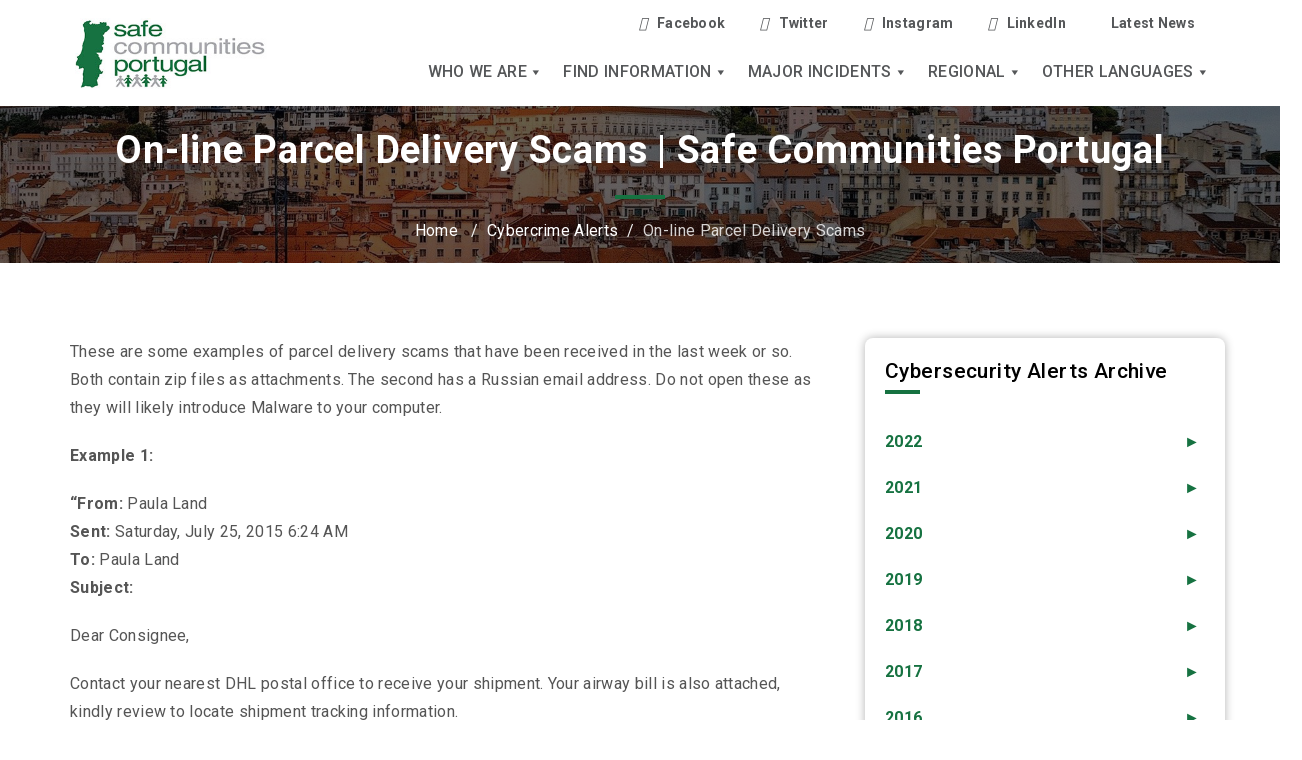

--- FILE ---
content_type: text/html; charset=UTF-8
request_url: https://www.safecommunitiesportugal.com/cybercrimealerts/on-line-parcel-delivery-scams/
body_size: 28763
content:
<!DOCTYPE html>
<html class="no-js" dir="ltr" lang="en-AU">
	<head>
		<meta charset="UTF-8">
		<meta name="viewport" content="width=device-width, initial-scale=1.0" >
		<link rel="profile" href="https://gmpg.org/xfn/11">

		<title>On-line Parcel Delivery Scams | Safe Communities Portugal</title>
	<style>img:is([sizes="auto" i], [sizes^="auto," i]) { contain-intrinsic-size: 3000px 1500px }</style>
	
		<!-- All in One SEO 4.8.4.1 - aioseo.com -->
	<meta name="description" content="These are some examples of parcel delivery scams that have been received in the last week or so. Both contain zip files as attachments. The second has a Russian email address. Do not open these as they will likely introduce Malware to your computer. Example 1: &quot;From: Paula Land Sent: Saturday, July 25, 2015 6:24" />
	<meta name="robots" content="max-image-preview:large" />
	<meta name="author" content="admin"/>
	<link rel="canonical" href="https://www.safecommunitiesportugal.com/cybercrimealerts/on-line-parcel-delivery-scams/" />
	<meta name="generator" content="All in One SEO (AIOSEO) 4.8.4.1" />
		<script type="application/ld+json" class="aioseo-schema">
			{"@context":"https:\/\/schema.org","@graph":[{"@type":"BreadcrumbList","@id":"https:\/\/www.safecommunitiesportugal.com\/cybercrimealerts\/on-line-parcel-delivery-scams\/#breadcrumblist","itemListElement":[{"@type":"ListItem","@id":"https:\/\/www.safecommunitiesportugal.com#listItem","position":1,"name":"Home","item":"https:\/\/www.safecommunitiesportugal.com","nextItem":{"@type":"ListItem","@id":"https:\/\/www.safecommunitiesportugal.com\/cybercrimealerts\/#listItem","name":"Cybercrime Alerts"}},{"@type":"ListItem","@id":"https:\/\/www.safecommunitiesportugal.com\/cybercrimealerts\/#listItem","position":2,"name":"Cybercrime Alerts","item":"https:\/\/www.safecommunitiesportugal.com\/cybercrimealerts\/","nextItem":{"@type":"ListItem","@id":"https:\/\/www.safecommunitiesportugal.com\/cybercrimealerts\/on-line-parcel-delivery-scams\/#listItem","name":"On-line Parcel Delivery Scams"},"previousItem":{"@type":"ListItem","@id":"https:\/\/www.safecommunitiesportugal.com#listItem","name":"Home"}},{"@type":"ListItem","@id":"https:\/\/www.safecommunitiesportugal.com\/cybercrimealerts\/on-line-parcel-delivery-scams\/#listItem","position":3,"name":"On-line Parcel Delivery Scams","previousItem":{"@type":"ListItem","@id":"https:\/\/www.safecommunitiesportugal.com\/cybercrimealerts\/#listItem","name":"Cybercrime Alerts"}}]},{"@type":"Organization","@id":"https:\/\/www.safecommunitiesportugal.com\/#organization","name":"Safe communities portugal","description":"Safe Communities Portugal","url":"https:\/\/www.safecommunitiesportugal.com\/","logo":{"@type":"ImageObject","url":"https:\/\/www.safecommunitiesportugal.com\/wp-content\/uploads\/2020\/09\/scp-logo.jpg","@id":"https:\/\/www.safecommunitiesportugal.com\/cybercrimealerts\/on-line-parcel-delivery-scams\/#organizationLogo","width":318,"height":159},"image":{"@id":"https:\/\/www.safecommunitiesportugal.com\/cybercrimealerts\/on-line-parcel-delivery-scams\/#organizationLogo"}},{"@type":"Person","@id":"https:\/\/www.safecommunitiesportugal.com\/author\/admin\/#author","url":"https:\/\/www.safecommunitiesportugal.com\/author\/admin\/","name":"admin","image":{"@type":"ImageObject","@id":"https:\/\/www.safecommunitiesportugal.com\/cybercrimealerts\/on-line-parcel-delivery-scams\/#authorImage","url":"https:\/\/secure.gravatar.com\/avatar\/0ec9a6ff2481e309474c7bb170530baf773741921fb24b0e5e5d1f7a4da67b2f?s=96&d=mm&r=g","width":96,"height":96,"caption":"admin"}},{"@type":"WebPage","@id":"https:\/\/www.safecommunitiesportugal.com\/cybercrimealerts\/on-line-parcel-delivery-scams\/#webpage","url":"https:\/\/www.safecommunitiesportugal.com\/cybercrimealerts\/on-line-parcel-delivery-scams\/","name":"On-line Parcel Delivery Scams | Safe Communities Portugal","description":"These are some examples of parcel delivery scams that have been received in the last week or so. Both contain zip files as attachments. The second has a Russian email address. Do not open these as they will likely introduce Malware to your computer. Example 1: \"From: Paula Land Sent: Saturday, July 25, 2015 6:24","inLanguage":"en-AU","isPartOf":{"@id":"https:\/\/www.safecommunitiesportugal.com\/#website"},"breadcrumb":{"@id":"https:\/\/www.safecommunitiesportugal.com\/cybercrimealerts\/on-line-parcel-delivery-scams\/#breadcrumblist"},"author":{"@id":"https:\/\/www.safecommunitiesportugal.com\/author\/admin\/#author"},"creator":{"@id":"https:\/\/www.safecommunitiesportugal.com\/author\/admin\/#author"},"datePublished":"2015-07-27T13:24:59+10:00","dateModified":"2015-07-27T13:24:59+10:00"},{"@type":"WebSite","@id":"https:\/\/www.safecommunitiesportugal.com\/#website","url":"https:\/\/www.safecommunitiesportugal.com\/","name":"Safe Communities Portugal","description":"Safe Communities Portugal","inLanguage":"en-AU","publisher":{"@id":"https:\/\/www.safecommunitiesportugal.com\/#organization"}}]}
		</script>
		<!-- All in One SEO -->

<link rel="alternate" type="application/rss+xml" title="Safe Communities Portugal &raquo; Feed" href="https://www.safecommunitiesportugal.com/feed/" />
<link rel="alternate" type="application/rss+xml" title="Safe Communities Portugal &raquo; Comments Feed" href="https://www.safecommunitiesportugal.com/comments/feed/" />
<link rel="alternate" type="application/rss+xml" title="Safe Communities Portugal &raquo; On-line Parcel Delivery Scams Comments Feed" href="https://www.safecommunitiesportugal.com/cybercrimealerts/on-line-parcel-delivery-scams/feed/" />
<script>
window._wpemojiSettings = {"baseUrl":"https:\/\/s.w.org\/images\/core\/emoji\/16.0.1\/72x72\/","ext":".png","svgUrl":"https:\/\/s.w.org\/images\/core\/emoji\/16.0.1\/svg\/","svgExt":".svg","source":{"concatemoji":"https:\/\/www.safecommunitiesportugal.com\/wp-includes\/js\/wp-emoji-release.min.js?ver=6.8.3"}};
/*! This file is auto-generated */
!function(s,n){var o,i,e;function c(e){try{var t={supportTests:e,timestamp:(new Date).valueOf()};sessionStorage.setItem(o,JSON.stringify(t))}catch(e){}}function p(e,t,n){e.clearRect(0,0,e.canvas.width,e.canvas.height),e.fillText(t,0,0);var t=new Uint32Array(e.getImageData(0,0,e.canvas.width,e.canvas.height).data),a=(e.clearRect(0,0,e.canvas.width,e.canvas.height),e.fillText(n,0,0),new Uint32Array(e.getImageData(0,0,e.canvas.width,e.canvas.height).data));return t.every(function(e,t){return e===a[t]})}function u(e,t){e.clearRect(0,0,e.canvas.width,e.canvas.height),e.fillText(t,0,0);for(var n=e.getImageData(16,16,1,1),a=0;a<n.data.length;a++)if(0!==n.data[a])return!1;return!0}function f(e,t,n,a){switch(t){case"flag":return n(e,"\ud83c\udff3\ufe0f\u200d\u26a7\ufe0f","\ud83c\udff3\ufe0f\u200b\u26a7\ufe0f")?!1:!n(e,"\ud83c\udde8\ud83c\uddf6","\ud83c\udde8\u200b\ud83c\uddf6")&&!n(e,"\ud83c\udff4\udb40\udc67\udb40\udc62\udb40\udc65\udb40\udc6e\udb40\udc67\udb40\udc7f","\ud83c\udff4\u200b\udb40\udc67\u200b\udb40\udc62\u200b\udb40\udc65\u200b\udb40\udc6e\u200b\udb40\udc67\u200b\udb40\udc7f");case"emoji":return!a(e,"\ud83e\udedf")}return!1}function g(e,t,n,a){var r="undefined"!=typeof WorkerGlobalScope&&self instanceof WorkerGlobalScope?new OffscreenCanvas(300,150):s.createElement("canvas"),o=r.getContext("2d",{willReadFrequently:!0}),i=(o.textBaseline="top",o.font="600 32px Arial",{});return e.forEach(function(e){i[e]=t(o,e,n,a)}),i}function t(e){var t=s.createElement("script");t.src=e,t.defer=!0,s.head.appendChild(t)}"undefined"!=typeof Promise&&(o="wpEmojiSettingsSupports",i=["flag","emoji"],n.supports={everything:!0,everythingExceptFlag:!0},e=new Promise(function(e){s.addEventListener("DOMContentLoaded",e,{once:!0})}),new Promise(function(t){var n=function(){try{var e=JSON.parse(sessionStorage.getItem(o));if("object"==typeof e&&"number"==typeof e.timestamp&&(new Date).valueOf()<e.timestamp+604800&&"object"==typeof e.supportTests)return e.supportTests}catch(e){}return null}();if(!n){if("undefined"!=typeof Worker&&"undefined"!=typeof OffscreenCanvas&&"undefined"!=typeof URL&&URL.createObjectURL&&"undefined"!=typeof Blob)try{var e="postMessage("+g.toString()+"("+[JSON.stringify(i),f.toString(),p.toString(),u.toString()].join(",")+"));",a=new Blob([e],{type:"text/javascript"}),r=new Worker(URL.createObjectURL(a),{name:"wpTestEmojiSupports"});return void(r.onmessage=function(e){c(n=e.data),r.terminate(),t(n)})}catch(e){}c(n=g(i,f,p,u))}t(n)}).then(function(e){for(var t in e)n.supports[t]=e[t],n.supports.everything=n.supports.everything&&n.supports[t],"flag"!==t&&(n.supports.everythingExceptFlag=n.supports.everythingExceptFlag&&n.supports[t]);n.supports.everythingExceptFlag=n.supports.everythingExceptFlag&&!n.supports.flag,n.DOMReady=!1,n.readyCallback=function(){n.DOMReady=!0}}).then(function(){return e}).then(function(){var e;n.supports.everything||(n.readyCallback(),(e=n.source||{}).concatemoji?t(e.concatemoji):e.wpemoji&&e.twemoji&&(t(e.twemoji),t(e.wpemoji)))}))}((window,document),window._wpemojiSettings);
</script>
<link rel='stylesheet' id='premium-addons-css' href='https://www.safecommunitiesportugal.com/wp-content/plugins/premium-addons-for-elementor/assets/frontend/min-css/premium-addons.min.css?ver=4.11.18' media='all' />
<style id='wp-emoji-styles-inline-css'>

	img.wp-smiley, img.emoji {
		display: inline !important;
		border: none !important;
		box-shadow: none !important;
		height: 1em !important;
		width: 1em !important;
		margin: 0 0.07em !important;
		vertical-align: -0.1em !important;
		background: none !important;
		padding: 0 !important;
	}
</style>
<link rel='stylesheet' id='wp-block-library-css' href='https://www.safecommunitiesportugal.com/wp-includes/css/dist/block-library/style.min.css?ver=6.8.3' media='all' />
<style id='classic-theme-styles-inline-css'>
/*! This file is auto-generated */
.wp-block-button__link{color:#fff;background-color:#32373c;border-radius:9999px;box-shadow:none;text-decoration:none;padding:calc(.667em + 2px) calc(1.333em + 2px);font-size:1.125em}.wp-block-file__button{background:#32373c;color:#fff;text-decoration:none}
</style>
<style id='js-archive-list-archive-widget-style-inline-css'>
/*!***************************************************************************************************************************************************************************************************************************************!*\
  !*** css ./node_modules/css-loader/dist/cjs.js??ruleSet[1].rules[4].use[1]!./node_modules/postcss-loader/dist/cjs.js??ruleSet[1].rules[4].use[2]!./node_modules/sass-loader/dist/cjs.js??ruleSet[1].rules[4].use[3]!./src/style.scss ***!
  \***************************************************************************************************************************************************************************************************************************************/
@charset "UTF-8";
/**
 * The following styles get applied both on the front of your site
 * and in the editor.
 *
 * Replace them with your own styles or remove the file completely.
 */
.js-archive-list a,
.js-archive-list a:focus,
.js-archive-list a:hover {
  text-decoration: none;
}
.js-archive-list .loading {
  display: inline-block;
  padding-left: 5px;
  vertical-align: middle;
  width: 25px;
}

.jal-hide {
  display: none;
}

.widget_jaw_widget ul.jaw_widget,
ul.jaw_widget ul,
body .wp-block-js-archive-list-archive-widget ul.jaw_widget,
body .wp-block-js-archive-list-archive-widget ul.jaw_widget ul,
body ul.jaw_widget {
  list-style: none;
  margin-left: 0;
  padding-left: 0;
}

.widget_jaw_widget ul.jaw_widget li,
.wp-block-js-archive-list-archive-widget ul.jaw_widget li,
.jaw_widget ul li {
  padding-left: 1rem;
  list-style: none;
}
.widget_jaw_widget ul.jaw_widget li::before,
.wp-block-js-archive-list-archive-widget ul.jaw_widget li::before,
.jaw_widget ul li::before {
  content: "";
}
.widget_jaw_widget ul.jaw_widget li .post-date,
.wp-block-js-archive-list-archive-widget ul.jaw_widget li .post-date,
.jaw_widget ul li .post-date {
  padding-left: 5px;
}
.widget_jaw_widget ul.jaw_widget li .post-date::before,
.wp-block-js-archive-list-archive-widget ul.jaw_widget li .post-date::before,
.jaw_widget ul li .post-date::before {
  content: "—";
  padding-right: 5px;
}

/** Bullet's padding **/
.jaw_symbol {
  margin-right: 0.5rem;
}

/*# sourceMappingURL=style-index.css.map*/
</style>
<style id='global-styles-inline-css'>
:root{--wp--preset--aspect-ratio--square: 1;--wp--preset--aspect-ratio--4-3: 4/3;--wp--preset--aspect-ratio--3-4: 3/4;--wp--preset--aspect-ratio--3-2: 3/2;--wp--preset--aspect-ratio--2-3: 2/3;--wp--preset--aspect-ratio--16-9: 16/9;--wp--preset--aspect-ratio--9-16: 9/16;--wp--preset--color--black: #000000;--wp--preset--color--cyan-bluish-gray: #abb8c3;--wp--preset--color--white: #ffffff;--wp--preset--color--pale-pink: #f78da7;--wp--preset--color--vivid-red: #cf2e2e;--wp--preset--color--luminous-vivid-orange: #ff6900;--wp--preset--color--luminous-vivid-amber: #fcb900;--wp--preset--color--light-green-cyan: #7bdcb5;--wp--preset--color--vivid-green-cyan: #00d084;--wp--preset--color--pale-cyan-blue: #8ed1fc;--wp--preset--color--vivid-cyan-blue: #0693e3;--wp--preset--color--vivid-purple: #9b51e0;--wp--preset--color--accent: #cd2653;--wp--preset--color--primary: #000000;--wp--preset--color--secondary: #6d6d6d;--wp--preset--color--subtle-background: #dcd7ca;--wp--preset--color--background: #f5efe0;--wp--preset--gradient--vivid-cyan-blue-to-vivid-purple: linear-gradient(135deg,rgba(6,147,227,1) 0%,rgb(155,81,224) 100%);--wp--preset--gradient--light-green-cyan-to-vivid-green-cyan: linear-gradient(135deg,rgb(122,220,180) 0%,rgb(0,208,130) 100%);--wp--preset--gradient--luminous-vivid-amber-to-luminous-vivid-orange: linear-gradient(135deg,rgba(252,185,0,1) 0%,rgba(255,105,0,1) 100%);--wp--preset--gradient--luminous-vivid-orange-to-vivid-red: linear-gradient(135deg,rgba(255,105,0,1) 0%,rgb(207,46,46) 100%);--wp--preset--gradient--very-light-gray-to-cyan-bluish-gray: linear-gradient(135deg,rgb(238,238,238) 0%,rgb(169,184,195) 100%);--wp--preset--gradient--cool-to-warm-spectrum: linear-gradient(135deg,rgb(74,234,220) 0%,rgb(151,120,209) 20%,rgb(207,42,186) 40%,rgb(238,44,130) 60%,rgb(251,105,98) 80%,rgb(254,248,76) 100%);--wp--preset--gradient--blush-light-purple: linear-gradient(135deg,rgb(255,206,236) 0%,rgb(152,150,240) 100%);--wp--preset--gradient--blush-bordeaux: linear-gradient(135deg,rgb(254,205,165) 0%,rgb(254,45,45) 50%,rgb(107,0,62) 100%);--wp--preset--gradient--luminous-dusk: linear-gradient(135deg,rgb(255,203,112) 0%,rgb(199,81,192) 50%,rgb(65,88,208) 100%);--wp--preset--gradient--pale-ocean: linear-gradient(135deg,rgb(255,245,203) 0%,rgb(182,227,212) 50%,rgb(51,167,181) 100%);--wp--preset--gradient--electric-grass: linear-gradient(135deg,rgb(202,248,128) 0%,rgb(113,206,126) 100%);--wp--preset--gradient--midnight: linear-gradient(135deg,rgb(2,3,129) 0%,rgb(40,116,252) 100%);--wp--preset--font-size--small: 18px;--wp--preset--font-size--medium: 20px;--wp--preset--font-size--large: 26.25px;--wp--preset--font-size--x-large: 42px;--wp--preset--font-size--normal: 21px;--wp--preset--font-size--larger: 32px;--wp--preset--spacing--20: 0.44rem;--wp--preset--spacing--30: 0.67rem;--wp--preset--spacing--40: 1rem;--wp--preset--spacing--50: 1.5rem;--wp--preset--spacing--60: 2.25rem;--wp--preset--spacing--70: 3.38rem;--wp--preset--spacing--80: 5.06rem;--wp--preset--shadow--natural: 6px 6px 9px rgba(0, 0, 0, 0.2);--wp--preset--shadow--deep: 12px 12px 50px rgba(0, 0, 0, 0.4);--wp--preset--shadow--sharp: 6px 6px 0px rgba(0, 0, 0, 0.2);--wp--preset--shadow--outlined: 6px 6px 0px -3px rgba(255, 255, 255, 1), 6px 6px rgba(0, 0, 0, 1);--wp--preset--shadow--crisp: 6px 6px 0px rgba(0, 0, 0, 1);}:where(.is-layout-flex){gap: 0.5em;}:where(.is-layout-grid){gap: 0.5em;}body .is-layout-flex{display: flex;}.is-layout-flex{flex-wrap: wrap;align-items: center;}.is-layout-flex > :is(*, div){margin: 0;}body .is-layout-grid{display: grid;}.is-layout-grid > :is(*, div){margin: 0;}:where(.wp-block-columns.is-layout-flex){gap: 2em;}:where(.wp-block-columns.is-layout-grid){gap: 2em;}:where(.wp-block-post-template.is-layout-flex){gap: 1.25em;}:where(.wp-block-post-template.is-layout-grid){gap: 1.25em;}.has-black-color{color: var(--wp--preset--color--black) !important;}.has-cyan-bluish-gray-color{color: var(--wp--preset--color--cyan-bluish-gray) !important;}.has-white-color{color: var(--wp--preset--color--white) !important;}.has-pale-pink-color{color: var(--wp--preset--color--pale-pink) !important;}.has-vivid-red-color{color: var(--wp--preset--color--vivid-red) !important;}.has-luminous-vivid-orange-color{color: var(--wp--preset--color--luminous-vivid-orange) !important;}.has-luminous-vivid-amber-color{color: var(--wp--preset--color--luminous-vivid-amber) !important;}.has-light-green-cyan-color{color: var(--wp--preset--color--light-green-cyan) !important;}.has-vivid-green-cyan-color{color: var(--wp--preset--color--vivid-green-cyan) !important;}.has-pale-cyan-blue-color{color: var(--wp--preset--color--pale-cyan-blue) !important;}.has-vivid-cyan-blue-color{color: var(--wp--preset--color--vivid-cyan-blue) !important;}.has-vivid-purple-color{color: var(--wp--preset--color--vivid-purple) !important;}.has-black-background-color{background-color: var(--wp--preset--color--black) !important;}.has-cyan-bluish-gray-background-color{background-color: var(--wp--preset--color--cyan-bluish-gray) !important;}.has-white-background-color{background-color: var(--wp--preset--color--white) !important;}.has-pale-pink-background-color{background-color: var(--wp--preset--color--pale-pink) !important;}.has-vivid-red-background-color{background-color: var(--wp--preset--color--vivid-red) !important;}.has-luminous-vivid-orange-background-color{background-color: var(--wp--preset--color--luminous-vivid-orange) !important;}.has-luminous-vivid-amber-background-color{background-color: var(--wp--preset--color--luminous-vivid-amber) !important;}.has-light-green-cyan-background-color{background-color: var(--wp--preset--color--light-green-cyan) !important;}.has-vivid-green-cyan-background-color{background-color: var(--wp--preset--color--vivid-green-cyan) !important;}.has-pale-cyan-blue-background-color{background-color: var(--wp--preset--color--pale-cyan-blue) !important;}.has-vivid-cyan-blue-background-color{background-color: var(--wp--preset--color--vivid-cyan-blue) !important;}.has-vivid-purple-background-color{background-color: var(--wp--preset--color--vivid-purple) !important;}.has-black-border-color{border-color: var(--wp--preset--color--black) !important;}.has-cyan-bluish-gray-border-color{border-color: var(--wp--preset--color--cyan-bluish-gray) !important;}.has-white-border-color{border-color: var(--wp--preset--color--white) !important;}.has-pale-pink-border-color{border-color: var(--wp--preset--color--pale-pink) !important;}.has-vivid-red-border-color{border-color: var(--wp--preset--color--vivid-red) !important;}.has-luminous-vivid-orange-border-color{border-color: var(--wp--preset--color--luminous-vivid-orange) !important;}.has-luminous-vivid-amber-border-color{border-color: var(--wp--preset--color--luminous-vivid-amber) !important;}.has-light-green-cyan-border-color{border-color: var(--wp--preset--color--light-green-cyan) !important;}.has-vivid-green-cyan-border-color{border-color: var(--wp--preset--color--vivid-green-cyan) !important;}.has-pale-cyan-blue-border-color{border-color: var(--wp--preset--color--pale-cyan-blue) !important;}.has-vivid-cyan-blue-border-color{border-color: var(--wp--preset--color--vivid-cyan-blue) !important;}.has-vivid-purple-border-color{border-color: var(--wp--preset--color--vivid-purple) !important;}.has-vivid-cyan-blue-to-vivid-purple-gradient-background{background: var(--wp--preset--gradient--vivid-cyan-blue-to-vivid-purple) !important;}.has-light-green-cyan-to-vivid-green-cyan-gradient-background{background: var(--wp--preset--gradient--light-green-cyan-to-vivid-green-cyan) !important;}.has-luminous-vivid-amber-to-luminous-vivid-orange-gradient-background{background: var(--wp--preset--gradient--luminous-vivid-amber-to-luminous-vivid-orange) !important;}.has-luminous-vivid-orange-to-vivid-red-gradient-background{background: var(--wp--preset--gradient--luminous-vivid-orange-to-vivid-red) !important;}.has-very-light-gray-to-cyan-bluish-gray-gradient-background{background: var(--wp--preset--gradient--very-light-gray-to-cyan-bluish-gray) !important;}.has-cool-to-warm-spectrum-gradient-background{background: var(--wp--preset--gradient--cool-to-warm-spectrum) !important;}.has-blush-light-purple-gradient-background{background: var(--wp--preset--gradient--blush-light-purple) !important;}.has-blush-bordeaux-gradient-background{background: var(--wp--preset--gradient--blush-bordeaux) !important;}.has-luminous-dusk-gradient-background{background: var(--wp--preset--gradient--luminous-dusk) !important;}.has-pale-ocean-gradient-background{background: var(--wp--preset--gradient--pale-ocean) !important;}.has-electric-grass-gradient-background{background: var(--wp--preset--gradient--electric-grass) !important;}.has-midnight-gradient-background{background: var(--wp--preset--gradient--midnight) !important;}.has-small-font-size{font-size: var(--wp--preset--font-size--small) !important;}.has-medium-font-size{font-size: var(--wp--preset--font-size--medium) !important;}.has-large-font-size{font-size: var(--wp--preset--font-size--large) !important;}.has-x-large-font-size{font-size: var(--wp--preset--font-size--x-large) !important;}
:where(.wp-block-post-template.is-layout-flex){gap: 1.25em;}:where(.wp-block-post-template.is-layout-grid){gap: 1.25em;}
:where(.wp-block-columns.is-layout-flex){gap: 2em;}:where(.wp-block-columns.is-layout-grid){gap: 2em;}
:root :where(.wp-block-pullquote){font-size: 1.5em;line-height: 1.6;}
</style>
<link rel='stylesheet' id='contact-form-7-css' href='https://www.safecommunitiesportugal.com/wp-content/plugins/contact-form-7/includes/css/styles.css?ver=6.1' media='all' />
<link rel='stylesheet' id='wpsm_ac-font-awesome-front-css' href='https://www.safecommunitiesportugal.com/wp-content/plugins/responsive-accordion-and-collapse/css/font-awesome/css/font-awesome.min.css?ver=6.8.3' media='all' />
<link rel='stylesheet' id='wpsm_ac_bootstrap-front-css' href='https://www.safecommunitiesportugal.com/wp-content/plugins/responsive-accordion-and-collapse/css/bootstrap-front.css?ver=6.8.3' media='all' />
<link rel='stylesheet' id='rs-plugin-settings-css' href='https://www.safecommunitiesportugal.com/wp-content/plugins/revslider/public/assets/css/rs6.css?ver=6.4.11' media='all' />
<style id='rs-plugin-settings-inline-css'>
#rs-demo-id {}
</style>
<link rel='stylesheet' id='megamenu-css' href='https://www.safecommunitiesportugal.com/wp-content/uploads/maxmegamenu/style.css?ver=3b60c2' media='all' />
<link rel='stylesheet' id='dashicons-css' href='https://www.safecommunitiesportugal.com/wp-includes/css/dashicons.min.css?ver=6.8.3' media='all' />
<link rel='stylesheet' id='twentytwenty-style-css' href='https://www.safecommunitiesportugal.com/wp-content/themes/safe/style.css?ver=1.2' media='all' />
<style id='twentytwenty-style-inline-css'>
.color-accent,.color-accent-hover:hover,.color-accent-hover:focus,:root .has-accent-color,.has-drop-cap:not(:focus):first-letter,.wp-block-button.is-style-outline,a { color: #cd2653; }blockquote,.border-color-accent,.border-color-accent-hover:hover,.border-color-accent-hover:focus { border-color: #cd2653; }button:not(.toggle),.button,.faux-button,.wp-block-button__link,.wp-block-file .wp-block-file__button,input[type="button"],input[type="reset"],input[type="submit"],.bg-accent,.bg-accent-hover:hover,.bg-accent-hover:focus,:root .has-accent-background-color,.comment-reply-link { background-color: #cd2653; }.fill-children-accent,.fill-children-accent * { fill: #cd2653; }body,.entry-title a,:root .has-primary-color { color: #000000; }:root .has-primary-background-color { background-color: #000000; }cite,figcaption,.wp-caption-text,.post-meta,.entry-content .wp-block-archives li,.entry-content .wp-block-categories li,.entry-content .wp-block-latest-posts li,.wp-block-latest-comments__comment-date,.wp-block-latest-posts__post-date,.wp-block-embed figcaption,.wp-block-image figcaption,.wp-block-pullquote cite,.comment-metadata,.comment-respond .comment-notes,.comment-respond .logged-in-as,.pagination .dots,.entry-content hr:not(.has-background),hr.styled-separator,:root .has-secondary-color { color: #6d6d6d; }:root .has-secondary-background-color { background-color: #6d6d6d; }pre,fieldset,input,textarea,table,table *,hr { border-color: #dcd7ca; }caption,code,code,kbd,samp,.wp-block-table.is-style-stripes tbody tr:nth-child(odd),:root .has-subtle-background-background-color { background-color: #dcd7ca; }.wp-block-table.is-style-stripes { border-bottom-color: #dcd7ca; }.wp-block-latest-posts.is-grid li { border-top-color: #dcd7ca; }:root .has-subtle-background-color { color: #dcd7ca; }body:not(.overlay-header) .primary-menu > li > a,body:not(.overlay-header) .primary-menu > li > .icon,.modal-menu a,.footer-menu a, .footer-widgets a,#site-footer .wp-block-button.is-style-outline,.wp-block-pullquote:before,.singular:not(.overlay-header) .entry-header a,.archive-header a,.header-footer-group .color-accent,.header-footer-group .color-accent-hover:hover { color: #cd2653; }.social-icons a,#site-footer button:not(.toggle),#site-footer .button,#site-footer .faux-button,#site-footer .wp-block-button__link,#site-footer .wp-block-file__button,#site-footer input[type="button"],#site-footer input[type="reset"],#site-footer input[type="submit"] { background-color: #cd2653; }.header-footer-group,body:not(.overlay-header) #site-header .toggle,.menu-modal .toggle { color: #000000; }body:not(.overlay-header) .primary-menu ul { background-color: #000000; }body:not(.overlay-header) .primary-menu > li > ul:after { border-bottom-color: #000000; }body:not(.overlay-header) .primary-menu ul ul:after { border-left-color: #000000; }.site-description,body:not(.overlay-header) .toggle-inner .toggle-text,.widget .post-date,.widget .rss-date,.widget_archive li,.widget_categories li,.widget cite,.widget_pages li,.widget_meta li,.widget_nav_menu li,.powered-by-wordpress,.to-the-top,.singular .entry-header .post-meta,.singular:not(.overlay-header) .entry-header .post-meta a { color: #6d6d6d; }.header-footer-group pre,.header-footer-group fieldset,.header-footer-group input,.header-footer-group textarea,.header-footer-group table,.header-footer-group table *,.footer-nav-widgets-wrapper,#site-footer,.menu-modal nav *,.footer-widgets-outer-wrapper,.footer-top { border-color: #dcd7ca; }.header-footer-group table caption,body:not(.overlay-header) .header-inner .toggle-wrapper::before { background-color: #dcd7ca; }
</style>
<link rel='stylesheet' id='twentytwenty-print-style-css' href='https://www.safecommunitiesportugal.com/wp-content/themes/safe/print.css?ver=1.2' media='print' />
<link rel='stylesheet' id='tablepress-default-css' href='https://www.safecommunitiesportugal.com/wp-content/tablepress-combined.min.css?ver=16' media='all' />
<link rel='stylesheet' id='ekit-widget-styles-css' href='https://www.safecommunitiesportugal.com/wp-content/plugins/elementskit-lite/widgets/init/assets/css/widget-styles.css?ver=3.5.4' media='all' />
<link rel='stylesheet' id='ekit-responsive-css' href='https://www.safecommunitiesportugal.com/wp-content/plugins/elementskit-lite/widgets/init/assets/css/responsive.css?ver=3.5.4' media='all' />
<link rel='stylesheet' id='elementor-frontend-css' href='https://www.safecommunitiesportugal.com/wp-content/plugins/elementor/assets/css/frontend.min.css?ver=3.30.2' media='all' />
<link rel='stylesheet' id='eael-general-css' href='https://www.safecommunitiesportugal.com/wp-content/plugins/essential-addons-for-elementor-lite/assets/front-end/css/view/general.min.css?ver=6.2.0' media='all' />
<script src="https://www.safecommunitiesportugal.com/wp-includes/js/jquery/jquery.min.js?ver=3.7.1" id="jquery-core-js"></script>
<script src="https://www.safecommunitiesportugal.com/wp-includes/js/jquery/jquery-migrate.min.js?ver=3.4.1" id="jquery-migrate-js"></script>
<script src="https://www.safecommunitiesportugal.com/wp-content/plugins/revslider/public/assets/js/rbtools.min.js?ver=6.4.8" id="tp-tools-js"></script>
<script src="https://www.safecommunitiesportugal.com/wp-content/plugins/revslider/public/assets/js/rs6.min.js?ver=6.4.11" id="revmin-js"></script>
<script src="https://www.safecommunitiesportugal.com/wp-content/themes/safe/assets/js/index.js?ver=1.2" id="twentytwenty-js-js" async></script>
<link rel="https://api.w.org/" href="https://www.safecommunitiesportugal.com/wp-json/" /><link rel="alternate" title="JSON" type="application/json" href="https://www.safecommunitiesportugal.com/wp-json/wp/v2/cybercrimealerts/3229" /><link rel="EditURI" type="application/rsd+xml" title="RSD" href="https://www.safecommunitiesportugal.com/xmlrpc.php?rsd" />
<link rel='shortlink' href='https://www.safecommunitiesportugal.com/?p=3229' />
<link rel="alternate" title="oEmbed (JSON)" type="application/json+oembed" href="https://www.safecommunitiesportugal.com/wp-json/oembed/1.0/embed?url=https%3A%2F%2Fwww.safecommunitiesportugal.com%2Fcybercrimealerts%2Fon-line-parcel-delivery-scams%2F" />
<link rel="alternate" title="oEmbed (XML)" type="text/xml+oembed" href="https://www.safecommunitiesportugal.com/wp-json/oembed/1.0/embed?url=https%3A%2F%2Fwww.safecommunitiesportugal.com%2Fcybercrimealerts%2Fon-line-parcel-delivery-scams%2F&#038;format=xml" />
        <script type="text/javascript">
            ( function () {
                window.lae_fs = { can_use_premium_code: false};
            } )();
        </script>
        	<script>document.documentElement.className = document.documentElement.className.replace( 'no-js', 'js' );</script>
	<meta name="generator" content="Elementor 3.30.2; features: additional_custom_breakpoints; settings: css_print_method-external, google_font-enabled, font_display-auto">
			<style>
				.e-con.e-parent:nth-of-type(n+4):not(.e-lazyloaded):not(.e-no-lazyload),
				.e-con.e-parent:nth-of-type(n+4):not(.e-lazyloaded):not(.e-no-lazyload) * {
					background-image: none !important;
				}
				@media screen and (max-height: 1024px) {
					.e-con.e-parent:nth-of-type(n+3):not(.e-lazyloaded):not(.e-no-lazyload),
					.e-con.e-parent:nth-of-type(n+3):not(.e-lazyloaded):not(.e-no-lazyload) * {
						background-image: none !important;
					}
				}
				@media screen and (max-height: 640px) {
					.e-con.e-parent:nth-of-type(n+2):not(.e-lazyloaded):not(.e-no-lazyload),
					.e-con.e-parent:nth-of-type(n+2):not(.e-lazyloaded):not(.e-no-lazyload) * {
						background-image: none !important;
					}
				}
			</style>
			<meta name="generator" content="Powered by Slider Revolution 6.4.11 - responsive, Mobile-Friendly Slider Plugin for WordPress with comfortable drag and drop interface." />
<link rel="icon" href="https://www.safecommunitiesportugal.com/wp-content/uploads/2020/09/fev.jpg" sizes="32x32" />
<link rel="icon" href="https://www.safecommunitiesportugal.com/wp-content/uploads/2020/09/fev.jpg" sizes="192x192" />
<link rel="apple-touch-icon" href="https://www.safecommunitiesportugal.com/wp-content/uploads/2020/09/fev.jpg" />
<meta name="msapplication-TileImage" content="https://www.safecommunitiesportugal.com/wp-content/uploads/2020/09/fev.jpg" />
<script type="text/javascript">function setREVStartSize(e){
			//window.requestAnimationFrame(function() {				 
				window.RSIW = window.RSIW===undefined ? window.innerWidth : window.RSIW;	
				window.RSIH = window.RSIH===undefined ? window.innerHeight : window.RSIH;	
				try {								
					var pw = document.getElementById(e.c).parentNode.offsetWidth,
						newh;
					pw = pw===0 || isNaN(pw) ? window.RSIW : pw;
					e.tabw = e.tabw===undefined ? 0 : parseInt(e.tabw);
					e.thumbw = e.thumbw===undefined ? 0 : parseInt(e.thumbw);
					e.tabh = e.tabh===undefined ? 0 : parseInt(e.tabh);
					e.thumbh = e.thumbh===undefined ? 0 : parseInt(e.thumbh);
					e.tabhide = e.tabhide===undefined ? 0 : parseInt(e.tabhide);
					e.thumbhide = e.thumbhide===undefined ? 0 : parseInt(e.thumbhide);
					e.mh = e.mh===undefined || e.mh=="" || e.mh==="auto" ? 0 : parseInt(e.mh,0);		
					if(e.layout==="fullscreen" || e.l==="fullscreen") 						
						newh = Math.max(e.mh,window.RSIH);					
					else{					
						e.gw = Array.isArray(e.gw) ? e.gw : [e.gw];
						for (var i in e.rl) if (e.gw[i]===undefined || e.gw[i]===0) e.gw[i] = e.gw[i-1];					
						e.gh = e.el===undefined || e.el==="" || (Array.isArray(e.el) && e.el.length==0)? e.gh : e.el;
						e.gh = Array.isArray(e.gh) ? e.gh : [e.gh];
						for (var i in e.rl) if (e.gh[i]===undefined || e.gh[i]===0) e.gh[i] = e.gh[i-1];
											
						var nl = new Array(e.rl.length),
							ix = 0,						
							sl;					
						e.tabw = e.tabhide>=pw ? 0 : e.tabw;
						e.thumbw = e.thumbhide>=pw ? 0 : e.thumbw;
						e.tabh = e.tabhide>=pw ? 0 : e.tabh;
						e.thumbh = e.thumbhide>=pw ? 0 : e.thumbh;					
						for (var i in e.rl) nl[i] = e.rl[i]<window.RSIW ? 0 : e.rl[i];
						sl = nl[0];									
						for (var i in nl) if (sl>nl[i] && nl[i]>0) { sl = nl[i]; ix=i;}															
						var m = pw>(e.gw[ix]+e.tabw+e.thumbw) ? 1 : (pw-(e.tabw+e.thumbw)) / (e.gw[ix]);					
						newh =  (e.gh[ix] * m) + (e.tabh + e.thumbh);
					}				
					if(window.rs_init_css===undefined) window.rs_init_css = document.head.appendChild(document.createElement("style"));					
					document.getElementById(e.c).height = newh+"px";
					window.rs_init_css.innerHTML += "#"+e.c+"_wrapper { height: "+newh+"px }";				
				} catch(e){
					console.log("Failure at Presize of Slider:" + e)
				}					   
			//});
		  };</script>
		<style id="wp-custom-css">
			.listing_none{}

.listing_none li{
	   padding: 0px 0 8px;
    font-size: 14px;
}
.listing_none li:before{
	display:none;
}
.partner_bedroom_img_box img{
display:block;
margin:auto;}

.custom_our_services .elementor-column .elementor-widget-wrap {
	padding: 20px;
	position: relative !important;
	z-index: 9;
	position: absolute;
	bottom: 0;
	transition: all 0.5s ease-out;
}		</style>
		<style id="kirki-inline-styles"></style><style type="text/css">/** Mega Menu CSS: fs **/</style>
		<link rel="stylesheet" type="text/css" href="https://stackpath.bootstrapcdn.com/font-awesome/4.7.0/css/font-awesome.min.css">
		<link rel="stylesheet" href="https://maxcdn.bootstrapcdn.com/bootstrap/4.0.0/css/bootstrap.min.css">
		<link href="https://fonts.googleapis.com/css2?family=Roboto:ital,wght@0,100;0,300;0,400;0,500;0,700;0,900;1,100;1,300;1,400;1,500;1,700;1,900&display=swap" rel="stylesheet">
		<link type="text/css" href="https://www.safecommunitiesportugal.com/wp-content/themes/safe/assets/css/custom01.css" rel="stylesheet">
	</head>

	<body class="wp-singular cybercrimealerts-template-default single single-cybercrimealerts postid-3229 wp-embed-responsive wp-theme-safe mega-menu-primary singular enable-search-modal missing-post-thumbnail has-single-pagination showing-comments show-avatars footer-top-visible elementor-default elementor-kit-38773">

		<a class="skip-link screen-reader-text" href="#site-content">Skip to the content</a>


		<header id="site-header" class="header-footer-group" role="banner">
			<div class="container">
				<div class="top_header d-flex justify-content-between align-items-center">
					<div class="header-titles">
						<a class="navbar-brand " href="https://www.safecommunitiesportugal.com">
							<img class="img-responsive" src="https://www.safecommunitiesportugal.com/wp-content/themes/safe/assets/images/scp-logo.jpg">
						</a>
					</div>
					<div>
						<div class="top_bar">
							<ul class="d-flex justify-content-end">
								<li> <a href="https://www.facebook.com/scalgarve" target="_blank" rel="noopener noreferrer"><i class="fab fa-facebook"></i> Facebook </a> </li>         
								<li> <a href="https://twitter.com/SafeComPortugal" target="_blank" rel="noopener noreferrer"><i class="fab fa-twitter"></i> Twitter </a> </li>
								<li> <a href="https://instagram.com/safecommunitiesportugal?igshid=MmIzYWVlNDQ5Yg==" target="_blank" rel="noopener noreferrer"><i class="fab fa-instagram"></i> Instagram </a> </li>
								<li> <a href="https://www.linkedin.com/company/safe-communities-portugal/" target="_blank" rel="noopener noreferrer"><i class="fab fa-linkedin"></i> LinkedIn </a> </li>
								<li><a href="https://www.safecommunitiesportugal.com/latest-news"> <i class="fas fa-newspaper"></i> Latest News </a></li>
							</ul>
						</div>
						<div id="mega-menu-wrap-primary" class="mega-menu-wrap"><div class="mega-menu-toggle"><div class="mega-toggle-blocks-left"></div><div class="mega-toggle-blocks-center"></div><div class="mega-toggle-blocks-right"><div class='mega-toggle-block mega-menu-toggle-block mega-toggle-block-1' id='mega-toggle-block-1' tabindex='0'><span class='mega-toggle-label' role='button' aria-expanded='false'><span class='mega-toggle-label-closed'>MENU</span><span class='mega-toggle-label-open'>MENU</span></span></div></div></div><ul id="mega-menu-primary" class="mega-menu max-mega-menu mega-menu-horizontal mega-no-js" data-event="hover_intent" data-effect="fade_up" data-effect-speed="200" data-effect-mobile="disabled" data-effect-speed-mobile="0" data-mobile-force-width="false" data-second-click="go" data-document-click="collapse" data-vertical-behaviour="standard" data-breakpoint="767" data-unbind="true" data-mobile-state="collapse_all" data-mobile-direction="vertical" data-hover-intent-timeout="300" data-hover-intent-interval="100"><li class="mega-menu-item mega-menu-item-type-custom mega-menu-item-object-custom mega-menu-item-has-children mega-align-bottom-left mega-menu-flyout mega-menu-item-13996" id="mega-menu-item-13996"><a class="mega-menu-link" href="#" aria-expanded="false" tabindex="0">Who we are<span class="mega-indicator" aria-hidden="true"></span></a>
<ul class="mega-sub-menu">
<li class="mega-menu-item mega-menu-item-type-post_type mega-menu-item-object-page mega-menu-item-15397" id="mega-menu-item-15397"><a class="mega-menu-link" href="https://www.safecommunitiesportugal.com/who-we-are/our-mission/">Our Mission</a></li><li class="mega-menu-item mega-menu-item-type-post_type mega-menu-item-object-page mega-menu-item-has-children mega-menu-item-15588" id="mega-menu-item-15588"><a class="mega-menu-link" href="https://www.safecommunitiesportugal.com/who-we-are/the-team/" aria-expanded="false">The  team<span class="mega-indicator" aria-hidden="true"></span></a>
	<ul class="mega-sub-menu">
<li class="mega-menu-item mega-menu-item-type-post_type mega-menu-item-object-page mega-menu-item-17617" id="mega-menu-item-17617"><a class="mega-menu-link" href="https://www.safecommunitiesportugal.com/who-we-are/the-team/board/">Founder and Board President</a></li><li class="mega-menu-item mega-menu-item-type-post_type mega-menu-item-object-page mega-menu-item-32924" id="mega-menu-item-32924"><a class="mega-menu-link" href="https://www.safecommunitiesportugal.com/who-we-are/the-team/general-assembly-president/">General Assembly President</a></li><li class="mega-menu-item mega-menu-item-type-post_type mega-menu-item-object-page mega-menu-item-32925" id="mega-menu-item-32925"><a class="mega-menu-link" href="https://www.safecommunitiesportugal.com/who-we-are/the-team/board-members/">Board Members</a></li><li class="mega-menu-item mega-menu-item-type-post_type mega-menu-item-object-page mega-menu-item-17623" id="mega-menu-item-17623"><a class="mega-menu-link" href="https://www.safecommunitiesportugal.com/who-we-are/the-team/advisors/">Advisors</a></li><li class="mega-menu-item mega-menu-item-type-post_type mega-menu-item-object-page mega-menu-item-17622" id="mega-menu-item-17622"><a class="mega-menu-link" href="https://www.safecommunitiesportugal.com/who-we-are/the-team/volunteers/">Other Volunteers</a></li>	</ul>
</li><li class="mega-menu-item mega-menu-item-type-post_type mega-menu-item-object-page mega-menu-item-15427" id="mega-menu-item-15427"><a class="mega-menu-link" href="https://www.safecommunitiesportugal.com/who-we-are/our-partners/">Our Supporters</a></li><li class="mega-menu-item mega-menu-item-type-post_type mega-menu-item-object-page mega-menu-item-15443" id="mega-menu-item-15443"><a class="mega-menu-link" href="https://www.safecommunitiesportugal.com/who-we-are/protocols/">Background and Protocols</a></li><li class="mega-menu-item mega-menu-item-type-post_type mega-menu-item-object-page mega-menu-item-33997" id="mega-menu-item-33997"><a class="mega-menu-link" href="https://www.safecommunitiesportugal.com/who-we-are/volunteer/">Volunteering</a></li><li class="mega-menu-item mega-menu-item-type-post_type mega-menu-item-object-page mega-menu-item-15560" id="mega-menu-item-15560"><a class="mega-menu-link" href="https://www.safecommunitiesportugal.com/who-we-are/membership-and-volunteering/">Membership</a></li><li class="mega-menu-item mega-menu-item-type-post_type mega-menu-item-object-page mega-menu-item-15441" id="mega-menu-item-15441"><a class="mega-menu-link" href="https://www.safecommunitiesportugal.com/who-we-are/donate/">Donate</a></li><li class="mega-menu-item mega-menu-item-type-post_type mega-menu-item-object-page mega-menu-item-15439" id="mega-menu-item-15439"><a class="mega-menu-link" href="https://www.safecommunitiesportugal.com/who-we-are/press/">Press</a></li><li class="mega-menu-item mega-menu-item-type-post_type mega-menu-item-object-page mega-menu-item-28430" id="mega-menu-item-28430"><a class="mega-menu-link" href="https://www.safecommunitiesportugal.com/partners/">Partners</a></li><li class="mega-menu-item mega-menu-item-type-post_type mega-menu-item-object-page mega-menu-item-29100" id="mega-menu-item-29100"><a class="mega-menu-link" href="https://www.safecommunitiesportugal.com/who-we-are/newsletter/">Newsletter</a></li><li class="mega-menu-item mega-menu-item-type-post_type mega-menu-item-object-page mega-menu-item-29144" id="mega-menu-item-29144"><a class="mega-menu-link" href="https://www.safecommunitiesportugal.com/gallery/">Gallery</a></li><li class="mega-menu-item mega-menu-item-type-post_type mega-menu-item-object-page mega-menu-item-29192" id="mega-menu-item-29192"><a class="mega-menu-link" href="https://www.safecommunitiesportugal.com/who-we-are/testimonials/">Testimonials</a></li><li class="mega-menu-item mega-menu-item-type-post_type mega-menu-item-object-page mega-menu-item-15444" id="mega-menu-item-15444"><a class="mega-menu-link" href="https://www.safecommunitiesportugal.com/who-we-are/contact-us/">Contact us</a></li></ul>
</li><li class="mega-menu-item mega-menu-item-type-custom mega-menu-item-object-custom mega-menu-item-has-children mega-align-bottom-left mega-menu-flyout mega-menu-item-13997" id="mega-menu-item-13997"><a class="mega-menu-link" href="#" aria-expanded="false" tabindex="0">Find Information<span class="mega-indicator" aria-hidden="true"></span></a>
<ul class="mega-sub-menu">
<li class="mega-menu-item mega-menu-item-type-post_type mega-menu-item-object-page mega-menu-item-15583" id="mega-menu-item-15583"><a class="mega-menu-link" href="https://www.safecommunitiesportugal.com/find-information/for-tourists/">For Tourists</a></li><li class="mega-menu-item mega-menu-item-type-post_type mega-menu-item-object-page mega-menu-item-15584" id="mega-menu-item-15584"><a class="mega-menu-link" href="https://www.safecommunitiesportugal.com/find-information/police-in-portugal/">Police in Portugal</a></li><li class="mega-menu-item mega-menu-item-type-post_type mega-menu-item-object-page mega-menu-item-15585" id="mega-menu-item-15585"><a class="mega-menu-link" href="https://www.safecommunitiesportugal.com/find-information/report-a-crime/">Reporting a Crime</a></li><li class="mega-menu-item mega-menu-item-type-post_type mega-menu-item-object-page mega-menu-item-15652" id="mega-menu-item-15652"><a class="mega-menu-link" href="https://www.safecommunitiesportugal.com/find-information/crime-statistics/">Crime statistics</a></li><li class="mega-menu-item mega-menu-item-type-post_type mega-menu-item-object-page mega-menu-item-15655" id="mega-menu-item-15655"><a class="mega-menu-link" href="https://www.safecommunitiesportugal.com/find-information/community-and-personal-safety/">Community and Personal Safety</a></li><li class="mega-menu-item mega-menu-item-type-post_type mega-menu-item-object-page mega-menu-item-15662" id="mega-menu-item-15662"><a class="mega-menu-link" href="https://www.safecommunitiesportugal.com/find-information/property-safety/">Protecting Your Property</a></li><li class="mega-menu-item mega-menu-item-type-post_type mega-menu-item-object-page mega-menu-item-15586" id="mega-menu-item-15586"><a class="mega-menu-link" href="https://www.safecommunitiesportugal.com/find-information/child-safety/">Keeping Kids Safe</a></li><li class="mega-menu-item mega-menu-item-type-custom mega-menu-item-object-custom mega-menu-item-37917" id="mega-menu-item-37917"><a class="mega-menu-link" href="https://www.safecommunitiesportugal.com/find-information/domestic-violence/">Domestic Violence</a></li><li class="mega-menu-item mega-menu-item-type-post_type mega-menu-item-object-page mega-menu-item-32993" id="mega-menu-item-32993"><a class="mega-menu-link" href="https://www.safecommunitiesportugal.com/find-information/missing-persons/">Missing Persons</a></li><li class="mega-menu-item mega-menu-item-type-post_type mega-menu-item-object-page mega-menu-item-32972" id="mega-menu-item-32972"><a class="mega-menu-link" href="https://www.safecommunitiesportugal.com/find-information/useful-links/">Useful Links</a></li><li class="mega-menu-item mega-menu-item-type-post_type mega-menu-item-object-page mega-menu-item-32973" id="mega-menu-item-32973"><a class="mega-menu-link" href="https://www.safecommunitiesportugal.com/find-information/int-police-ass/">International Police Association</a></li><li class="mega-menu-item mega-menu-item-type-post_type mega-menu-item-object-page mega-menu-item-has-children mega-menu-item-18431" id="mega-menu-item-18431"><a class="mega-menu-link" href="https://www.safecommunitiesportugal.com/find-information/cybercrime/" aria-expanded="false">Cybercrime<span class="mega-indicator" aria-hidden="true"></span></a>
	<ul class="mega-sub-menu">
<li class="mega-menu-item mega-menu-item-type-post_type mega-menu-item-object-page mega-menu-item-32985" id="mega-menu-item-32985"><a class="mega-menu-link" href="https://www.safecommunitiesportugal.com/find-information/cybercrime/cybersecurity-alerts/">Cybercrime/Cybersecurity Alerts</a></li><li class="mega-menu-item mega-menu-item-type-post_type mega-menu-item-object-page mega-menu-item-34251" id="mega-menu-item-34251"><a class="mega-menu-link" href="https://www.safecommunitiesportugal.com/find-information/cybercrime/computer-security/">Computer and Internet Security</a></li><li class="mega-menu-item mega-menu-item-type-post_type mega-menu-item-object-page mega-menu-item-34252" id="mega-menu-item-34252"><a class="mega-menu-link" href="https://www.safecommunitiesportugal.com/find-information/cybercrime/mobile-devices/">Mobile Devices</a></li><li class="mega-menu-item mega-menu-item-type-post_type mega-menu-item-object-page mega-menu-item-15661" id="mega-menu-item-15661"><a class="mega-menu-link" href="https://www.safecommunitiesportugal.com/find-information/cybercrime/fraud-and-scams/">Fraud and Scams</a></li><li class="mega-menu-item mega-menu-item-type-post_type mega-menu-item-object-page mega-menu-item-17695" id="mega-menu-item-17695"><a class="mega-menu-link" href="https://www.safecommunitiesportugal.com/find-information/cybercrime/identity-theft-and-fraud/">Identity Theft</a></li><li class="mega-menu-item mega-menu-item-type-post_type mega-menu-item-object-page mega-menu-item-17694" id="mega-menu-item-17694"><a class="mega-menu-link" href="https://www.safecommunitiesportugal.com/find-information/cybercrime/social-media/">Social Media</a></li><li class="mega-menu-item mega-menu-item-type-post_type mega-menu-item-object-page mega-menu-item-34253" id="mega-menu-item-34253"><a class="mega-menu-link" href="https://www.safecommunitiesportugal.com/find-information/cybercrime/parents-and-teens/">Predators and Sextortion</a></li><li class="mega-menu-item mega-menu-item-type-post_type mega-menu-item-object-page mega-menu-item-17693" id="mega-menu-item-17693"><a class="mega-menu-link" href="https://www.safecommunitiesportugal.com/find-information/cybercrime/others/">Official Reports and Further Reading</a></li><li class="mega-menu-item mega-menu-item-type-post_type mega-menu-item-object-page mega-menu-item-34254" id="mega-menu-item-34254"><a class="mega-menu-link" href="https://www.safecommunitiesportugal.com/find-information/cybercrime/download-information-fraud-and-scams/">Downloads</a></li>	</ul>
</li><li class="mega-menu-item mega-menu-item-type-post_type mega-menu-item-object-page mega-menu-item-has-children mega-menu-item-15665" id="mega-menu-item-15665"><a class="mega-menu-link" href="https://www.safecommunitiesportugal.com/find-information/environment-and-weather/" aria-expanded="false">Civil Protection and Weather<span class="mega-indicator" aria-hidden="true"></span></a>
	<ul class="mega-sub-menu">
<li class="mega-menu-item mega-menu-item-type-post_type mega-menu-item-object-page mega-menu-item-16561" id="mega-menu-item-16561"><a class="mega-menu-link" href="https://www.safecommunitiesportugal.com/find-information/environment-and-weather/sun-and-temperature-extremes/">Sun and Temperature Extremes</a></li><li class="mega-menu-item mega-menu-item-type-post_type mega-menu-item-object-page mega-menu-item-16560" id="mega-menu-item-16560"><a class="mega-menu-link" href="https://www.safecommunitiesportugal.com/find-information/environment-and-weather/maritim-coastal-conditions/">Maritime and Coastal conditions</a></li><li class="mega-menu-item mega-menu-item-type-post_type mega-menu-item-object-page mega-menu-item-16559" id="mega-menu-item-16559"><a class="mega-menu-link" href="https://www.safecommunitiesportugal.com/find-information/environment-and-weather/earthquake-tsunami/">Earthquakes and Tsunamis</a></li><li class="mega-menu-item mega-menu-item-type-post_type mega-menu-item-object-page mega-menu-item-16558" id="mega-menu-item-16558"><a class="mega-menu-link" href="https://www.safecommunitiesportugal.com/find-information/environment-and-weather/storms-and-flooding/">Thunderstorms and Flooding</a></li><li class="mega-menu-item mega-menu-item-type-post_type mega-menu-item-object-page mega-menu-item-40068" id="mega-menu-item-40068"><a class="mega-menu-link" href="https://www.safecommunitiesportugal.com/find-information/environment-and-weather/cyclones/">Cyclones</a></li><li class="mega-menu-item mega-menu-item-type-post_type mega-menu-item-object-page mega-menu-item-16557" id="mega-menu-item-16557"><a class="mega-menu-link" href="https://www.safecommunitiesportugal.com/find-information/environment-and-weather/contacts-metorology-organisations/">Weather Forecasts and Warnings</a></li>	</ul>
</li><li class="mega-menu-item mega-menu-item-type-post_type mega-menu-item-object-page mega-menu-item-has-children mega-menu-item-15668" id="mega-menu-item-15668"><a class="mega-menu-link" href="https://www.safecommunitiesportugal.com/find-information/fire-prevention-and-protection/" aria-expanded="false">Rural Fire Prevention and Protection<span class="mega-indicator" aria-hidden="true"></span></a>
	<ul class="mega-sub-menu">
<li class="mega-menu-item mega-menu-item-type-post_type mega-menu-item-object-page mega-menu-item-17544" id="mega-menu-item-17544"><a class="mega-menu-link" href="https://www.safecommunitiesportugal.com/find-information/fire-prevention-and-protection/land-cleaning-protection/">Land Cleaning/Protection</a></li><li class="mega-menu-item mega-menu-item-type-post_type mega-menu-item-object-page mega-menu-item-17543" id="mega-menu-item-17543"><a class="mega-menu-link" href="https://www.safecommunitiesportugal.com/find-information/fire-prevention-and-protection/rural-fire-prevention/">Rural Fire Prevention</a></li><li class="mega-menu-item mega-menu-item-type-post_type mega-menu-item-object-page mega-menu-item-17542" id="mega-menu-item-17542"><a class="mega-menu-link" href="https://www.safecommunitiesportugal.com/find-information/fire-prevention-and-protection/during-fires/">During Fires</a></li><li class="mega-menu-item mega-menu-item-type-post_type mega-menu-item-object-page mega-menu-item-17541" id="mega-menu-item-17541"><a class="mega-menu-link" href="https://www.safecommunitiesportugal.com/find-information/fire-prevention-and-protection/aftermath-of-fires/">Aftermath of fires</a></li>	</ul>
</li><li class="mega-menu-item mega-menu-item-type-post_type mega-menu-item-object-page mega-menu-item-has-children mega-menu-item-14267" id="mega-menu-item-14267"><a class="mega-menu-link" href="https://www.safecommunitiesportugal.com/find-information/animal-protection/" aria-expanded="false">Animal Protection<span class="mega-indicator" aria-hidden="true"></span></a>
	<ul class="mega-sub-menu">
<li class="mega-menu-item mega-menu-item-type-post_type mega-menu-item-object-page mega-menu-item-17736" id="mega-menu-item-17736"><a class="mega-menu-link" href="https://www.safecommunitiesportugal.com/find-information/animal-protection/reporting-cruelty-to-animals/">Reporting cruelty to animals</a></li><li class="mega-menu-item mega-menu-item-type-post_type mega-menu-item-object-page mega-menu-item-17735" id="mega-menu-item-17735"><a class="mega-menu-link" href="https://www.safecommunitiesportugal.com/find-information/animal-protection/contacts/">Contacts</a></li>	</ul>
</li></ul>
</li><li class="mega-menu-item mega-menu-item-type-post_type mega-menu-item-object-page mega-menu-item-has-children mega-align-bottom-left mega-menu-flyout mega-menu-item-17159" id="mega-menu-item-17159"><a class="mega-menu-link" href="https://www.safecommunitiesportugal.com/major-incidents/" aria-expanded="false" tabindex="0">Major Incidents<span class="mega-indicator" aria-hidden="true"></span></a>
<ul class="mega-sub-menu">
<li class="mega-menu-item mega-menu-item-type-post_type mega-menu-item-object-page mega-menu-item-16891" id="mega-menu-item-16891"><a class="mega-menu-link" href="https://www.safecommunitiesportugal.com/major-incidents/climate-change/">Climate Change</a></li></ul>
</li><li class="mega-menu-item mega-menu-item-type-custom mega-menu-item-object-custom mega-menu-item-has-children mega-align-bottom-left mega-menu-flyout mega-menu-item-14052" id="mega-menu-item-14052"><a class="mega-menu-link" href="#" aria-expanded="false" tabindex="0">Regional<span class="mega-indicator" aria-hidden="true"></span></a>
<ul class="mega-sub-menu">
<li class="mega-menu-item mega-menu-item-type-post_type mega-menu-item-object-page mega-menu-item-17167" id="mega-menu-item-17167"><a class="mega-menu-link" href="https://www.safecommunitiesportugal.com/regional/lisbon/">Lisbon</a></li><li class="mega-menu-item mega-menu-item-type-post_type mega-menu-item-object-page mega-menu-item-17168" id="mega-menu-item-17168"><a class="mega-menu-link" href="https://www.safecommunitiesportugal.com/regional/silver-coast/">Silver coast</a></li><li class="mega-menu-item mega-menu-item-type-post_type mega-menu-item-object-page mega-menu-item-17170" id="mega-menu-item-17170"><a class="mega-menu-link" href="https://www.safecommunitiesportugal.com/regional/algarve/">Algarve</a></li><li class="mega-menu-item mega-menu-item-type-post_type mega-menu-item-object-page mega-menu-item-17169" id="mega-menu-item-17169"><a class="mega-menu-link" href="https://www.safecommunitiesportugal.com/regional/madeira/">Madeira</a></li></ul>
</li><li class="mega-menu-item mega-menu-item-type-custom mega-menu-item-object-custom mega-menu-item-has-children mega-align-bottom-left mega-menu-flyout mega-menu-item-13999" id="mega-menu-item-13999"><a class="mega-menu-link" href="#" aria-expanded="false" tabindex="0">Other languages<span class="mega-indicator" aria-hidden="true"></span></a>
<ul class="mega-sub-menu">
<li class="mega-menu-item mega-menu-item-type-post_type mega-menu-item-object-page mega-menu-item-18222" id="mega-menu-item-18222"><a class="mega-menu-link" href="https://www.safecommunitiesportugal.com/other-languages/spanish/">Spanish</a></li><li class="mega-menu-item mega-menu-item-type-post_type mega-menu-item-object-page mega-menu-item-18221" id="mega-menu-item-18221"><a class="mega-menu-link" href="https://www.safecommunitiesportugal.com/other-languages/french/">French</a></li><li class="mega-menu-item mega-menu-item-type-post_type mega-menu-item-object-page mega-menu-item-18220" id="mega-menu-item-18220"><a class="mega-menu-link" href="https://www.safecommunitiesportugal.com/other-languages/german/">German</a></li><li class="mega-menu-item mega-menu-item-type-post_type mega-menu-item-object-page mega-menu-item-18219" id="mega-menu-item-18219"><a class="mega-menu-link" href="https://www.safecommunitiesportugal.com/other-languages/swedish/">Swedish</a></li><li class="mega-menu-item mega-menu-item-type-post_type mega-menu-item-object-page mega-menu-item-18218" id="mega-menu-item-18218"><a class="mega-menu-link" href="https://www.safecommunitiesportugal.com/other-languages/dutch/">Dutch</a></li><li class="mega-menu-item mega-menu-item-type-post_type mega-menu-item-object-page mega-menu-item-18217" id="mega-menu-item-18217"><a class="mega-menu-link" href="https://www.safecommunitiesportugal.com/other-languages/russian/">Russian</a></li><li class="mega-menu-item mega-menu-item-type-post_type mega-menu-item-object-page mega-menu-item-18216" id="mega-menu-item-18216"><a class="mega-menu-link" href="https://www.safecommunitiesportugal.com/other-languages/romanian/">Romanian</a></li><li class="mega-menu-item mega-menu-item-type-post_type mega-menu-item-object-page mega-menu-item-17980" id="mega-menu-item-17980"><a class="mega-menu-link" href="https://www.safecommunitiesportugal.com/other-languages/chinese/">Chinese</a></li><li class="mega-menu-item mega-menu-item-type-post_type mega-menu-item-object-page mega-menu-item-17981" id="mega-menu-item-17981"><a class="mega-menu-link" href="https://www.safecommunitiesportugal.com/other-languages/portuguese/">Portuguese</a></li></ul>
</li></ul></div>					</div>

									</div>
			</div>	
		</header>



					<div class='bread_crume' style="background-image:url(https://www.safecommunitiesportugal.com/wp-content/themes/safe/assets/images/default-header-bg.jpg);">
				<div class="container">
					<div class="brea_inner">
						<div class="breadcrumbs" typeof="BreadcrumbList" vocab="https://schema.org/">
						 	<h2> On-line Parcel Delivery Scams | Safe Communities Portugal </h2>
						 	<div class="brea_c">
								<!-- Breadcrumb NavXT 7.4.1 -->
<span property="itemListElement" typeof="ListItem"><a property="item" typeof="WebPage" title="Go to  Safe Communities Portugal." href="https://www.safecommunitiesportugal.com " class="%typ0e%" ><span property="name">  Home </span></a><meta property="position" content="1"></span>&nbsp; / &nbsp;<span property="itemListElement" typeof="ListItem"><a property="item" typeof="WebPage" title="Go to Cybercrime Alerts." href="https://www.safecommunitiesportugal.com/cybercrimealerts/" class="archive post-cybercrimealerts-archive" ><span property="name">Cybercrime Alerts</span></a><meta property="position" content="2"></span>&nbsp; / &nbsp;<span property="itemListElement" typeof="ListItem"><span property="name" class="post post-cybercrimealerts current-item">On-line Parcel Delivery Scams</span><meta property="url" content="https://www.safecommunitiesportugal.com/cybercrimealerts/on-line-parcel-delivery-scams/"><meta property="position" content="3"></span>							</div>
						</div>
					</div>
				</div>
			</div>
		
<main id="site-content" role="main">

	
<div class="container">
<article class="post-3229 cybercrimealerts type-cybercrimealerts status-publish hentry" id="post-3229">

	
<header class="entry-header has-text-align-center header-footer-group">

	<div class="entry-header-inner section-inner medium">

		
	</div><!-- .entry-header-inner -->

</header><!-- .entry-header -->
	<div class="row">
			<div class="col-sm-8">
		<div class="blog_outer">
	<div class="feature_image">
		</div>
	<div class="blog_content">
	<div class="post-inner thin ">

	
		<div class="entry-content">
			


			<p>These are some examples of parcel delivery scams that have been received in the last week or so. Both contain zip files as attachments. The second has a Russian email address. Do not open these as they will likely introduce Malware to your computer.</p>
<p><strong>Example 1:</strong></p>
<p><strong>&#8220;From:</strong> Paula Land<br />
<strong>Sent:</strong> Saturday, July 25, 2015 6:24 AM<br />
<strong>To:</strong> Paula Land<br />
<strong>Subject:</strong></p>
<p>Dear Consignee,</p>
<p>Contact your nearest DHL postal office to receive your shipment. Your airway bill is also attached, kindly review to locate shipment tracking information.</p>
<p>Paula Land</p>
<p>Main +1 754 300 2840| Fax +1 454 300 2840</p>
<p><a href="mailto:Paulal@k12.co.us">Paulal (at) k12.co.us</a></p>
<p>898.XiuWen Road</p>
<p>Rose Hill, Kansas 67133 | USA</p>
<p>&nbsp;</p>
<p><strong>Example 2</strong>:</p>
<p>From: FedEx International MailService &lt;robert.bray (at) m2.souz5.beget.ru&gt;</p>
<p>&#8220;Dear Customer,</p>
<p>This is to confirm that one or more of your parcels has been shipped.</p>
<p>Delivery Label is attached to this email.</p>
<p>Warm regards,</p>
<p>Robert Bray,</p>
<p>Sr. Operation Agent&#8221;.</p>
<p>&nbsp;</p>

		</div><!-- .entry-content -->
	</div>
	</div>

	</div><!-- .post-inner -->
	</div>
		<div class="col-sm-4 sidebar-situation_outer">
		<div class="widget widget_archive widget_jaw_widget"><div class="widget-content"><h2 class="widget-title subheading heading-size-3">Cybersecurity Alerts Archive</h2><ul class="jaw_widget legacy preload"  data-accordion="1"   data-effect="slide"   data-ex_sym="►"   data-con_sym="▼" ><li ><a class="jaw_year jaw_symbol_wrapper" title="2022" href="https://www.safecommunitiesportugal.com/2022/"><span class="jaw_symbol">►</span><span class="year">2022</span></a><ul class="jaw_months jal-hide"><li ><a class="jaw_month jaw_symbol_wrapper" href="https://www.safecommunitiesportugal.com/2022/01/" title="January"><span class="jaw_symbol">►</span>&nbsp;<span class="month">January </span></a><ul class="jal-hide"><li ><a class="jw_post" href="https://www.safecommunitiesportugal.com/cybercrimealerts/portugal-cyber-attacks-on-organisations-rose-81-in-2021-check-point/" title="Portugal - Cyber attacks on organisations rose 81% in 2021 Check Point">Portugal - Cyber attacks on organisations rose 81% in 2021 Check Point</a></li></ul></li> </ul></li><li ><a class="jaw_year jaw_symbol_wrapper" title="2021" href="https://www.safecommunitiesportugal.com/2021/"><span class="jaw_symbol">►</span><span class="year">2021</span></a><ul class="jaw_months jal-hide"><li ><a class="jaw_month jaw_symbol_wrapper" href="https://www.safecommunitiesportugal.com/2021/06/" title="June"><span class="jaw_symbol">►</span>&nbsp;<span class="month">June </span></a><ul class="jal-hide"><li ><a class="jw_post" href="https://www.safecommunitiesportugal.com/cybercrimealerts/cybercrime-complaints-increased-182-in-2020/" title="Cybercrime Complaints Increased 182% in 2020">Cybercrime Complaints Increased 182% in 2020</a></li></ul></li> <li ><a class="jaw_month jaw_symbol_wrapper" href="https://www.safecommunitiesportugal.com/2021/05/" title="May"><span class="jaw_symbol">►</span>&nbsp;<span class="month">May </span></a><ul class="jal-hide"><li ><a class="jw_post" href="https://www.safecommunitiesportugal.com/cybercrimealerts/ctt-issues-alert-over-false-emails-using-their-name-phishing-attempt/" title="CTT Issues Alert over false emails using their name - Phishing attempt">CTT Issues Alert over false emails using their name - Phishing attempt</a></li></ul></li> </ul></li><li ><a class="jaw_year jaw_symbol_wrapper" title="2020" href="https://www.safecommunitiesportugal.com/2020/"><span class="jaw_symbol">►</span><span class="year">2020</span></a><ul class="jaw_months jal-hide"><li ><a class="jaw_month jaw_symbol_wrapper" href="https://www.safecommunitiesportugal.com/2020/07/" title="July"><span class="jaw_symbol">►</span>&nbsp;<span class="month">July </span></a><ul class="jal-hide"><li ><a class="jw_post" href="https://www.safecommunitiesportugal.com/cybercrimealerts/cybersecurity-incidents-rise-101-in-the-1st-semester-to-689-cncs/" title="Cybersecurity incidents rise 101% in the 1st semester to 689 - CNCS">Cybersecurity incidents rise 101% in the 1st semester to 689 - CNCS</a></li></ul></li> <li ><a class="jaw_month jaw_symbol_wrapper" href="https://www.safecommunitiesportugal.com/2020/06/" title="June"><span class="jaw_symbol">►</span>&nbsp;<span class="month">June </span></a><ul class="jal-hide"><li ><a class="jw_post" href="https://www.safecommunitiesportugal.com/cybercrimealerts/europol-illegal-streaming-service-will-2-million-viewers-world-wide-switched-off/" title="EUROPOL- ILLEGAL STREAMING SERVICE WILL 2 MILLION VIEWERS WORLD WIDE SWITCHED OFF">EUROPOL- ILLEGAL STREAMING SERVICE WILL 2 MILLION VIEWERS WORLD WIDE SWITCHED OFF</a></li></ul></li> <li ><a class="jaw_month jaw_symbol_wrapper" href="https://www.safecommunitiesportugal.com/2020/05/" title="May"><span class="jaw_symbol">►</span>&nbsp;<span class="month">May </span></a><ul class="jal-hide"><li ><a class="jw_post" href="https://www.safecommunitiesportugal.com/cybercrimealerts/cybersecurity-alerts-more-than-double-to-138-in-march/" title="Cybersecurity alerts more than double to 138 in March">Cybersecurity alerts more than double to 138 in March</a></li></ul></li> <li ><a class="jaw_month jaw_symbol_wrapper" href="https://www.safecommunitiesportugal.com/2020/04/" title="April"><span class="jaw_symbol">►</span>&nbsp;<span class="month">April </span></a><ul class="jal-hide"><li ><a class="jw_post" href="https://www.safecommunitiesportugal.com/cybercrimealerts/secure-video-conferencing/" title="Secure Video Conferencing">Secure Video Conferencing</a></li><li ><a class="jw_post" href="https://www.safecommunitiesportugal.com/cybercrimealerts/cybercrimes-committed-in-portugal-have-multiplied-exponentially-since-the-beginning-of-the-covid-19/" title="Cybercrimes committed in Portugal have multiplied exponentially since the beginning of the covid-19">Cybercrimes committed in Portugal have multiplied exponentially since the beginning of the covid-19</a></li><li ><a class="jw_post" href="https://www.safecommunitiesportugal.com/cybercrimealerts/edp-admits-to-being-the-target-of-a-computer-attack-on-its-corporate-network/" title="EDP admits to being the target of a computer attack on its corporate network.">EDP admits to being the target of a computer attack on its corporate network.</a></li><li ><a class="jw_post" href="https://www.safecommunitiesportugal.com/cybercrimealerts/covid-19-tips-to-avoid-being-scammed-in-purchasing-items/" title="Covid 19 Tips to avoid being scammed in purchasing items">Covid 19 Tips to avoid being scammed in purchasing items</a></li></ul></li> <li ><a class="jaw_month jaw_symbol_wrapper" href="https://www.safecommunitiesportugal.com/2020/01/" title="January"><span class="jaw_symbol">►</span>&nbsp;<span class="month">January </span></a><ul class="jal-hide"><li ><a class="jw_post" href="https://www.safecommunitiesportugal.com/cybercrimealerts/uk-tax-warning-fake-hmrc-letters-being-sent-to-university-students/" title="UK Tax warning - Fake HMRC Letters being sent to university students">UK Tax warning - Fake HMRC Letters being sent to university students</a></li><li ><a class="jw_post" href="https://www.safecommunitiesportugal.com/cybercrimealerts/phishing-attempt-in-the-name-of-fbe-ic3/" title="Phishing attempt in the name of  FBE IC3">Phishing attempt in the name of  FBE IC3</a></li></ul></li> </ul></li><li ><a class="jaw_year jaw_symbol_wrapper" title="2019" href="https://www.safecommunitiesportugal.com/2019/"><span class="jaw_symbol">►</span><span class="year">2019</span></a><ul class="jaw_months jal-hide"><li ><a class="jaw_month jaw_symbol_wrapper" href="https://www.safecommunitiesportugal.com/2019/12/" title="December"><span class="jaw_symbol">►</span>&nbsp;<span class="month">December </span></a><ul class="jal-hide"><li ><a class="jw_post" href="https://www.safecommunitiesportugal.com/cybercrimealerts/eighty-five-users-of-remote-hacking-tool-im-rat-targeted-across-europe-colombia-and-australia/" title="Eighty Five users of Remote Hacking Tool (IM-RAT) targeted across Europe, Colombia and Australia">Eighty Five users of Remote Hacking Tool (IM-RAT) targeted across Europe, Colombia and Australia</a></li><li ><a class="jw_post" href="https://www.safecommunitiesportugal.com/cybercrimealerts/beware-fake-wetransfer-emails/" title="Beware fake WeTransfer emails">Beware fake WeTransfer emails</a></li><li ><a class="jw_post" href="https://www.safecommunitiesportugal.com/cybercrimealerts/us-and-uk-bust-one-of-the-worst-cyber-banking-hacks-in-a-decade-charging-russians-in-multi-million-dollar-scheme/" title="US and UK bust one of the worst cyber banking hacks in a decade, charging Russians in multi-million dollar scheme">US and UK bust one of the worst cyber banking hacks in a decade, charging Russians in multi-million dollar scheme</a></li></ul></li> <li ><a class="jaw_month jaw_symbol_wrapper" href="https://www.safecommunitiesportugal.com/2019/11/" title="November"><span class="jaw_symbol">►</span>&nbsp;<span class="month">November </span></a><ul class="jal-hide"><li ><a class="jw_post" href="https://www.safecommunitiesportugal.com/cybercrimealerts/new-email-scam-targeting-netflix-members-seeks-to-steal-personal-information-of-the-companys-subscriber/" title="New email scam targeting Netflix members seeks to steal personal information of the company’s subscriber">New email scam targeting Netflix members seeks to steal personal information of the company’s subscriber</a></li><li ><a class="jw_post" href="https://www.safecommunitiesportugal.com/cybercrimealerts/sexual-offences-against-children-on-the-internet-increased-40-between-january-and-october/" title="Sexual offences against children on the Internet increased 40% between January and October">Sexual offences against children on the Internet increased 40% between January and October</a></li></ul></li> <li ><a class="jaw_month jaw_symbol_wrapper" href="https://www.safecommunitiesportugal.com/2019/09/" title="September"><span class="jaw_symbol">►</span>&nbsp;<span class="month">September </span></a><ul class="jal-hide"><li ><a class="jw_post" href="https://www.safecommunitiesportugal.com/cybercrimealerts/hundreds-of-millions-of-phone-numbers-linked-to-facebook-accounts-have-been-found-on-line/" title="Hundreds of millions of phone numbers linked to Facebook accounts have been found on-line">Hundreds of millions of phone numbers linked to Facebook accounts have been found on-line</a></li><li ><a class="jw_post" href="https://www.safecommunitiesportugal.com/cybercrimealerts/mcafee-experts-warn-proud-parents-not-to-post-photos-of-children-online/" title="McAfee - Experts warn proud parents not to post photos of children online">McAfee - Experts warn proud parents not to post photos of children online</a></li></ul></li> <li ><a class="jaw_month jaw_symbol_wrapper" href="https://www.safecommunitiesportugal.com/2019/08/" title="August"><span class="jaw_symbol">►</span>&nbsp;<span class="month">August </span></a><ul class="jal-hide"><li ><a class="jw_post" href="https://www.safecommunitiesportugal.com/cybercrimealerts/hackers-put-monitoring-implants-on-iphones-for-years/" title="Hackers put &quot;monitoring implants&quot; on iPhones for years">Hackers put "monitoring implants" on iPhones for years</a></li><li ><a class="jw_post" href="https://www.safecommunitiesportugal.com/cybercrimealerts/combatting-fake-news-on-social-media-in-portugal/" title="Combatting Fake News on Social Media in Portugal">Combatting Fake News on Social Media in Portugal</a></li><li ><a class="jw_post" href="https://www.safecommunitiesportugal.com/cybercrimealerts/beware-email-scam-in-the-name-of-finances-tax-and-customs-authority-currently-in-operation/" title="BEWARE EMAIL SCAM IN THE NAME OF FINANCES (TAX AND CUSTOMS AUTHORITY) CURRENTLY IN OPERATION">BEWARE EMAIL SCAM IN THE NAME OF FINANCES (TAX AND CUSTOMS AUTHORITY) CURRENTLY IN OPERATION</a></li></ul></li> <li ><a class="jaw_month jaw_symbol_wrapper" href="https://www.safecommunitiesportugal.com/2019/07/" title="July"><span class="jaw_symbol">►</span>&nbsp;<span class="month">July </span></a><ul class="jal-hide"><li ><a class="jw_post" href="https://www.safecommunitiesportugal.com/cybercrimealerts/chinese-police-install-secret-surveillance-app-on-tourists-mobile-phones/" title="Chinese police install secret surveillance app on tourist’s mobile phones">Chinese police install secret surveillance app on tourist’s mobile phones</a></li><li ><a class="jw_post" href="https://www.safecommunitiesportugal.com/cybercrimealerts/keeping-your-wordpress-website-safe/" title="Keeping your WordPress website safe">Keeping your WordPress website safe</a></li></ul></li> <li ><a class="jaw_month jaw_symbol_wrapper" href="https://www.safecommunitiesportugal.com/2019/05/" title="May"><span class="jaw_symbol">►</span>&nbsp;<span class="month">May </span></a><ul class="jal-hide"><li ><a class="jw_post" href="https://www.safecommunitiesportugal.com/cybercrimealerts/gang-of-fraudsters-jailed-for-43-years-following-a-metropolitan-police-investigation/" title="Gang of fraudsters jailed for 43 years following a Metropolitan Police investigation">Gang of fraudsters jailed for 43 years following a Metropolitan Police investigation</a></li><li ><a class="jw_post" href="https://www.safecommunitiesportugal.com/cybercrimealerts/portugal-is-the-2nd-country-in-the-world-most-affected-by-spam-and-phishing/" title="Portugal is the 2nd country in the world most affected by spam and phishing">Portugal is the 2nd country in the world most affected by spam and phishing</a></li></ul></li> <li ><a class="jaw_month jaw_symbol_wrapper" href="https://www.safecommunitiesportugal.com/2019/04/" title="April"><span class="jaw_symbol">►</span>&nbsp;<span class="month">April </span></a><ul class="jal-hide"><li ><a class="jw_post" href="https://www.safecommunitiesportugal.com/cybercrimealerts/refund-scams-in-the-name-of-hmrc/" title="Refund scams in the name of HMRC">Refund scams in the name of HMRC</a></li><li ><a class="jw_post" href="https://www.safecommunitiesportugal.com/cybercrimealerts/42-of-used-hard-drives-sold-on-ebay-still-contain-sensitive-data/" title="42% of used hard drives sold on eBay still contain sensitive data">42% of used hard drives sold on eBay still contain sensitive data</a></li></ul></li> <li ><a class="jaw_month jaw_symbol_wrapper" href="https://www.safecommunitiesportugal.com/2019/03/" title="March"><span class="jaw_symbol">►</span>&nbsp;<span class="month">March </span></a><ul class="jal-hide"><li ><a class="jw_post" href="https://www.safecommunitiesportugal.com/cybercrimealerts/sextortion-attempt-using-the-name-of-the-cia/" title="Sextortion attempt using the name of the CIA.">Sextortion attempt using the name of the CIA.</a></li><li ><a class="jw_post" href="https://www.safecommunitiesportugal.com/cybercrimealerts/holiday-makers-warned-to-avoid-fraudulent-flight-ticket-sellers-as-they-use-new-tactics/" title="Holiday makers warned to avoid fraudulent flight ticket sellers as they use new tactics">Holiday makers warned to avoid fraudulent flight ticket sellers as they use new tactics</a></li></ul></li> <li ><a class="jaw_month jaw_symbol_wrapper" href="https://www.safecommunitiesportugal.com/2019/01/" title="January"><span class="jaw_symbol">►</span>&nbsp;<span class="month">January </span></a><ul class="jal-hide"><li ><a class="jw_post" href="https://www.safecommunitiesportugal.com/cybercrimealerts/threatening-emails-accusing-you-watching-pornographic-material-and-demanding-payment/" title="Threatening emails accusing you watching pornographic material and demanding payment">Threatening emails accusing you watching pornographic material and demanding payment</a></li></ul></li> </ul></li><li ><a class="jaw_year jaw_symbol_wrapper" title="2018" href="https://www.safecommunitiesportugal.com/2018/"><span class="jaw_symbol">►</span><span class="year">2018</span></a><ul class="jaw_months jal-hide"><li ><a class="jaw_month jaw_symbol_wrapper" href="https://www.safecommunitiesportugal.com/2018/12/" title="December"><span class="jaw_symbol">►</span>&nbsp;<span class="month">December </span></a><ul class="jal-hide"><li ><a class="jw_post" href="https://www.safecommunitiesportugal.com/cybercrimealerts/new-facebook-bug-exposed-millions-of-photos/" title="New Facebook bug exposed millions of photos">New Facebook bug exposed millions of photos</a></li><li ><a class="jw_post" href="https://www.safecommunitiesportugal.com/cybercrimealerts/marriott-hotel-group-massive-data-breach/" title="Marriott Hotel Group - Massive data breach">Marriott Hotel Group - Massive data breach</a></li><li ><a class="jw_post" href="https://www.safecommunitiesportugal.com/cybercrimealerts/phishing-email-in-the-name-of-barclays-bank-important-information-how-to-avoid-fraudsters-over-the-festive-season/" title="Phishing email in the name of Barclays Bank - Important information: How to avoid fraudsters over the festive season">Phishing email in the name of Barclays Bank - Important information: How to avoid fraudsters over the festive season</a></li><li ><a class="jw_post" href="https://www.safecommunitiesportugal.com/cybercrimealerts/scams-in-the-name-of-dhl/" title="Scams in the name of DHL">Scams in the name of DHL</a></li><li ><a class="jw_post" href="https://www.safecommunitiesportugal.com/cybercrimealerts/festive-shopping-fraud/" title="Festive Shopping Fraud">Festive Shopping Fraud</a></li></ul></li> <li ><a class="jaw_month jaw_symbol_wrapper" href="https://www.safecommunitiesportugal.com/2018/11/" title="November"><span class="jaw_symbol">►</span>&nbsp;<span class="month">November </span></a><ul class="jal-hide"><li ><a class="jw_post" href="https://www.safecommunitiesportugal.com/cybercrimealerts/phishing-email-nigerian-scam-in-name-of-fonancial-management-and-advisory-services-limited/" title="Phishing email (Nigerian Scam) in name of Fonancial Management and Advisory Services Limited,¡">Phishing email (Nigerian Scam) in name of Fonancial Management and Advisory Services Limited,¡</a></li><li ><a class="jw_post" href="https://www.safecommunitiesportugal.com/cybercrimealerts/phishing-email-in-name-of-ibrahim-mustafa-magu/" title="Phishing Email - in name of Ibrahim Mustafa Magu.">Phishing Email - in name of Ibrahim Mustafa Magu.</a></li></ul></li> <li ><a class="jaw_month jaw_symbol_wrapper" href="https://www.safecommunitiesportugal.com/2018/10/" title="October"><span class="jaw_symbol">►</span>&nbsp;<span class="month">October </span></a><ul class="jal-hide"><li ><a class="jw_post" href="https://www.safecommunitiesportugal.com/cybercrimealerts/black-friday-and-cyber-monday/" title="Black Friday and Cyber Monday">Black Friday and Cyber Monday</a></li><li ><a class="jw_post" href="https://www.safecommunitiesportugal.com/cybercrimealerts/chinese-spying-chips-found-hidden-in-servers-used-by-us-companies/" title="Chinese spying chips found hidden in servers used by US companies">Chinese spying chips found hidden in servers used by US companies</a></li></ul></li> <li ><a class="jaw_month jaw_symbol_wrapper" href="https://www.safecommunitiesportugal.com/2018/09/" title="September"><span class="jaw_symbol">►</span>&nbsp;<span class="month">September </span></a><ul class="jal-hide"><li ><a class="jw_post" href="https://www.safecommunitiesportugal.com/cybercrimealerts/bequest-notification/" title="Bequest notification">Bequest notification</a></li><li ><a class="jw_post" href="https://www.safecommunitiesportugal.com/cybercrimealerts/executive-council-concludes-macau-cybersecurity-law/" title="Executive Council concludes Macau cybersecurity law">Executive Council concludes Macau cybersecurity law</a></li></ul></li> <li ><a class="jaw_month jaw_symbol_wrapper" href="https://www.safecommunitiesportugal.com/2018/07/" title="July"><span class="jaw_symbol">►</span>&nbsp;<span class="month">July </span></a><ul class="jal-hide"><li ><a class="jw_post" href="https://www.safecommunitiesportugal.com/cybercrimealerts/new-advanced-sextortion-scam/" title="Alert - Cyber Criminals send Victims their own passwords in New Extortion Scam">Alert - Cyber Criminals send Victims their own passwords in New Extortion Scam</a></li><li ><a class="jw_post" href="https://www.safecommunitiesportugal.com/cybercrimealerts/email-deactivation-phishing-scam-in-the-name-of-gogle/" title="Email deactivation Phishing Scam in the name of Gogle">Email deactivation Phishing Scam in the name of Gogle</a></li></ul></li> <li ><a class="jaw_month jaw_symbol_wrapper" href="https://www.safecommunitiesportugal.com/2018/05/" title="May"><span class="jaw_symbol">►</span>&nbsp;<span class="month">May </span></a><ul class="jal-hide"><li ><a class="jw_post" href="https://www.safecommunitiesportugal.com/cybercrimealerts/beware-the-email-purportedly-from-lloyds-bank/" title="Beware the email purportedly from Lloyds Bank">Beware the email purportedly from Lloyds Bank</a></li></ul></li> <li ><a class="jaw_month jaw_symbol_wrapper" href="https://www.safecommunitiesportugal.com/2018/04/" title="April"><span class="jaw_symbol">►</span>&nbsp;<span class="month">April </span></a><ul class="jal-hide"><li ><a class="jw_post" href="https://www.safecommunitiesportugal.com/cybercrimealerts/action-fraud-reports-show-6-7-million-lost-to-holiday-booking-fraud/" title="Action Fraud reports show £6.7 million lost to holiday booking fraud">Action Fraud reports show £6.7 million lost to holiday booking fraud</a></li></ul></li> <li ><a class="jaw_month jaw_symbol_wrapper" href="https://www.safecommunitiesportugal.com/2018/03/" title="March"><span class="jaw_symbol">►</span>&nbsp;<span class="month">March </span></a><ul class="jal-hide"><li ><a class="jw_post" href="https://www.safecommunitiesportugal.com/cybercrimealerts/scam-in-the-name-of-central-bank-of-nigeria/" title="Scam in the name of Central Bank of Nigeria">Scam in the name of Central Bank of Nigeria</a></li></ul></li> <li ><a class="jaw_month jaw_symbol_wrapper" href="https://www.safecommunitiesportugal.com/2018/02/" title="February"><span class="jaw_symbol">►</span>&nbsp;<span class="month">February </span></a><ul class="jal-hide"><li ><a class="jw_post" href="https://www.safecommunitiesportugal.com/cybercrimealerts/happy-valentines-day-but-beware-romance-fraud/" title="Happy Valentines Day - But Beware Romance Fraud">Happy Valentines Day - But Beware Romance Fraud</a></li></ul></li> <li ><a class="jaw_month jaw_symbol_wrapper" href="https://www.safecommunitiesportugal.com/2018/01/" title="January"><span class="jaw_symbol">►</span>&nbsp;<span class="month">January </span></a><ul class="jal-hide"><li ><a class="jw_post" href="https://www.safecommunitiesportugal.com/cybercrimealerts/inheritance-opportunity-with-genuine-intentions-hoax/" title="Inheritance Opportunity with Genuine Intentions Hoax">Inheritance Opportunity with Genuine Intentions Hoax</a></li><li ><a class="jw_post" href="https://www.safecommunitiesportugal.com/cybercrimealerts/international-lottery-yearly-draw-scam/" title="International Lottery Yearly Draw scam">International Lottery Yearly Draw scam</a></li><li ><a class="jw_post" href="https://www.safecommunitiesportugal.com/cybercrimealerts/hmrc-tax-scam-warning/" title="HMRC Tax scam warning">HMRC Tax scam warning</a></li><li ><a class="jw_post" href="https://www.safecommunitiesportugal.com/cybercrimealerts/facebook-rolls-out-new-facial-recognition-system-that-will-tag-you-in-photos-you-dont-know-exist/" title="Facebook rolls out new Facial Recognition system that will tag you in photos you don’t know exist">Facebook rolls out new Facial Recognition system that will tag you in photos you don’t know exist</a></li><li ><a class="jw_post" href="https://www.safecommunitiesportugal.com/cybercrimealerts/britons-lose-millions-in-online-get-rich-quick-schemes/" title="Britons lose millions in online &#039;get rich quick&#039; schemes">Britons lose millions in online 'get rich quick' schemes</a></li></ul></li> </ul></li><li ><a class="jaw_year jaw_symbol_wrapper" title="2017" href="https://www.safecommunitiesportugal.com/2017/"><span class="jaw_symbol">►</span><span class="year">2017</span></a><ul class="jaw_months jal-hide"><li ><a class="jaw_month jaw_symbol_wrapper" href="https://www.safecommunitiesportugal.com/2017/12/" title="December"><span class="jaw_symbol">►</span>&nbsp;<span class="month">December </span></a><ul class="jal-hide"><li ><a class="jw_post" href="https://www.safecommunitiesportugal.com/cybercrimealerts/privacy-fears-raised-over-internet-enabled-christmas-presents-given-to-children/" title="Privacy fears raised over internet-enabled Christmas presents given to children">Privacy fears raised over internet-enabled Christmas presents given to children</a></li><li ><a class="jw_post" href="https://www.safecommunitiesportugal.com/cybercrimealerts/worst-least-secure-passwords-of-2017/" title="Worst Least Secure Passwords of 2017">Worst Least Secure Passwords of 2017</a></li><li ><a class="jw_post" href="https://www.safecommunitiesportugal.com/cybercrimealerts/nigerian-scam-from-a-linda-johnson-consultant/" title="Nigerian scam from a Linda Johnson Consultant">Nigerian scam from a Linda Johnson Consultant</a></li></ul></li> <li ><a class="jaw_month jaw_symbol_wrapper" href="https://www.safecommunitiesportugal.com/2017/11/" title="November"><span class="jaw_symbol">►</span>&nbsp;<span class="month">November </span></a><ul class="jal-hide"><li ><a class="jw_post" href="https://www.safecommunitiesportugal.com/cybercrimealerts/google-phishing-scam/" title="Google phishing scam">Google phishing scam</a></li><li ><a class="jw_post" href="https://www.safecommunitiesportugal.com/cybercrimealerts/travel-companies-being-targeted-through-on-line-fraud/" title="Travel companies being targeted through on-line fraud">Travel companies being targeted through on-line fraud</a></li><li ><a class="jw_post" href="https://www.safecommunitiesportugal.com/cybercrimealerts/fake-modelling-jobs-advertised-online-and-through-social-media/" title="Fake modelling jobs advertised online and through social media">Fake modelling jobs advertised online and through social media</a></li></ul></li> <li ><a class="jaw_month jaw_symbol_wrapper" href="https://www.safecommunitiesportugal.com/2017/09/" title="September"><span class="jaw_symbol">►</span>&nbsp;<span class="month">September </span></a><ul class="jal-hide"><li ><a class="jw_post" href="https://www.safecommunitiesportugal.com/cybercrimealerts/cybercrime-most-common-uk-online-offences/" title="Cybercrime | Most common UK online offences">Cybercrime | Most common UK online offences</a></li><li ><a class="jw_post" href="https://www.safecommunitiesportugal.com/cybercrimealerts/warning-over-fake-ebay-invoice-email-that-could-steal-your-bank-account-details/" title="Warning over fake eBay invoice email that could steal your bank account details">Warning over fake eBay invoice email that could steal your bank account details</a></li><li ><a class="jw_post" href="https://www.safecommunitiesportugal.com/cybercrimealerts/equifax-hack-44-million-britons-personal-details-feared-stolen-in-major-us-data-breach/" title="Equifax hack: 44 million Britons&#039; personal details feared stolen in major US data breach">Equifax hack: 44 million Britons' personal details feared stolen in major US data breach</a></li></ul></li> <li ><a class="jaw_month jaw_symbol_wrapper" href="https://www.safecommunitiesportugal.com/2017/08/" title="August"><span class="jaw_symbol">►</span>&nbsp;<span class="month">August </span></a><ul class="jal-hide"><li ><a class="jw_post" href="https://www.safecommunitiesportugal.com/cybercrimealerts/man-given-3-month-prison-sentence-for-liking-a-photo-on-facebook/" title="Man Given 3-Month Prison Sentence for ‘Liking’ a Photo on Facebook">Man Given 3-Month Prison Sentence for ‘Liking’ a Photo on Facebook</a></li><li ><a class="jw_post" href="https://www.safecommunitiesportugal.com/cybercrimealerts/dating-fraud-victims-are-being-targeted-again/" title="Dating fraud victims are being targeted again">Dating fraud victims are being targeted again</a></li><li ><a class="jw_post" href="https://www.safecommunitiesportugal.com/cybercrimealerts/cybercrime-the-legal-challenge-of-the-technical-revolution/" title="Cybercrime, the legal challenge of the technical revolution">Cybercrime, the legal challenge of the technical revolution</a></li></ul></li> <li ><a class="jaw_month jaw_symbol_wrapper" href="https://www.safecommunitiesportugal.com/2017/07/" title="July"><span class="jaw_symbol">►</span>&nbsp;<span class="month">July </span></a><ul class="jal-hide"><li ><a class="jw_post" href="https://www.safecommunitiesportugal.com/cybercrimealerts/lloyds-says-cyber-attack-could-cost-120bn-same-as-hurricane-katrina/" title="Lloyd&#039;s says cyber-attack could cost $120bn, same as Hurricane Katrina">Lloyd's says cyber-attack could cost $120bn, same as Hurricane Katrina</a></li></ul></li> <li ><a class="jaw_month jaw_symbol_wrapper" href="https://www.safecommunitiesportugal.com/2017/06/" title="June"><span class="jaw_symbol">►</span>&nbsp;<span class="month">June </span></a><ul class="jal-hide"><li ><a class="jw_post" href="https://www.safecommunitiesportugal.com/cybercrimealerts/goldeneye-cyber-attack-goes-global-exploits-known-code-flaws/" title="GoldenEye&#039; cyber attack goes global, exploits known code flaws">GoldenEye' cyber attack goes global, exploits known code flaws</a></li><li ><a class="jw_post" href="https://www.safecommunitiesportugal.com/cybercrimealerts/cyber-attack-on-parliament-leaves-mps-unable-to-access-emails/" title="Cyber-attack on parliament leaves MPs unable to access emails">Cyber-attack on parliament leaves MPs unable to access emails</a></li><li ><a class="jw_post" href="https://www.safecommunitiesportugal.com/cybercrimealerts/rogue-travel-agent-jailed-for-defrauding-customers/" title="Rogue travel agent jailed for defrauding customers">Rogue travel agent jailed for defrauding customers</a></li><li ><a class="jw_post" href="https://www.safecommunitiesportugal.com/cybercrimealerts/phishing-attack-in-the-name-of-google-inc/" title="Phishing attack in the name of Google Inc">Phishing attack in the name of Google Inc</a></li><li ><a class="jw_post" href="https://www.safecommunitiesportugal.com/cybercrimealerts/alert-fraudsters-claiming-to-be-from-hmrc/" title="Alert: Fraudsters claiming to be from HMRC">Alert: Fraudsters claiming to be from HMRC</a></li></ul></li> <li ><a class="jaw_month jaw_symbol_wrapper" href="https://www.safecommunitiesportugal.com/2017/05/" title="May"><span class="jaw_symbol">►</span>&nbsp;<span class="month">May </span></a><ul class="jal-hide"><li ><a class="jw_post" href="https://www.safecommunitiesportugal.com/cybercrimealerts/greater-manchester-police-warn-of-fraudulent-online-fundraising-pages/" title="Greater Manchester Police warn of fraudulent online fundraising pages">Greater Manchester Police warn of fraudulent online fundraising pages</a></li><li ><a class="jw_post" href="https://www.safecommunitiesportugal.com/cybercrimealerts/can-we-ever-be-prepared-for-the-next-wannacry/" title="Can We Ever be Prepared for the Next WannaCry?">Can We Ever be Prepared for the Next WannaCry?</a></li><li ><a class="jw_post" href="https://www.safecommunitiesportugal.com/cybercrimealerts/phishing-attack-in-the-name-of-banco-santander-totta/" title="Phishing Attack in the name of Banco Santander Totta">Phishing Attack in the name of Banco Santander Totta</a></li><li ><a class="jw_post" href="https://www.safecommunitiesportugal.com/cybercrimealerts/wannacry-ransomware-used-in-widespread-attacks-all-over-the-world/" title="WannaCry ransomware used in widespread attacks all over the world">WannaCry ransomware used in widespread attacks all over the world</a></li><li ><a class="jw_post" href="https://www.safecommunitiesportugal.com/cybercrimealerts/judicial-police-investigating-four-cases-believed-connected-to-blue-whale-game/" title="Judicial Police investigating four cases believed connected to &quot;Blue Whale&quot; game">Judicial Police investigating four cases believed connected to "Blue Whale" game</a></li><li ><a class="jw_post" href="https://www.safecommunitiesportugal.com/cybercrimealerts/face-top-10-concert-list-may-be-a-security-risk/" title="Face Top 10 Concert list may be a security risk">Face Top 10 Concert list may be a security risk</a></li><li ><a class="jw_post" href="https://www.safecommunitiesportugal.com/cybercrimealerts/social-media-game-blue-whale-arrives-in-portugal-psp-gives-advice-to-parents/" title="Social media game “Blue Whale” arrives in Portugal – PSP gives advice to parents">Social media game “Blue Whale” arrives in Portugal – PSP gives advice to parents</a></li></ul></li> <li ><a class="jaw_month jaw_symbol_wrapper" href="https://www.safecommunitiesportugal.com/2017/04/" title="April"><span class="jaw_symbol">►</span>&nbsp;<span class="month">April </span></a><ul class="jal-hide"><li ><a class="jw_post" href="https://www.safecommunitiesportugal.com/cybercrimealerts/scam-in-the-name-of-dhl-delivery-notification/" title="Scam in the name of DHL delivery notification">Scam in the name of DHL delivery notification</a></li><li ><a class="jw_post" href="https://www.safecommunitiesportugal.com/cybercrimealerts/fraudsters-are-emptying-bank-accounts-by-diverting-calls-and-text-messages/" title="Fraudsters are emptying bank accounts by diverting calls and text messages">Fraudsters are emptying bank accounts by diverting calls and text messages</a></li><li ><a class="jw_post" href="https://www.safecommunitiesportugal.com/cybercrimealerts/security-forces-should-improve-online-patrolling-to-detect-and-prevent-crime/" title="&quot;Security forces should improve online patrolling to detect and prevent crime&quot;">"Security forces should improve online patrolling to detect and prevent crime"</a></li><li ><a class="jw_post" href="https://www.safecommunitiesportugal.com/cybercrimealerts/fraudulent-airbnb-listings-on-the-rise/" title="Fraudulent Airbnb listings on the rise">Fraudulent Airbnb listings on the rise</a></li><li ><a class="jw_post" href="https://www.safecommunitiesportugal.com/cybercrimealerts/airbnb-scammers-are-robbing-homes-by-pretending-to-be-users-with-great-reviews/" title="Airbnb scammers are robbing homes by pretending to be users with great reviews">Airbnb scammers are robbing homes by pretending to be users with great reviews</a></li><li ><a class="jw_post" href="https://www.safecommunitiesportugal.com/cybercrimealerts/credit-card-stealing-malware-1200-intercontinental-hotels-breached/" title="Credit card stealing malware: 1200 InterContinental hotels breached">Credit card stealing malware: 1200 InterContinental hotels breached</a></li><li ><a class="jw_post" href="https://www.safecommunitiesportugal.com/cybercrimealerts/facebook-easy-way-to-steal-your-identity-and-access-uour-accounts/" title="Facebook – Easy way to steal your identity and access your accounts">Facebook – Easy way to steal your identity and access your accounts</a></li><li ><a class="jw_post" href="https://www.safecommunitiesportugal.com/cybercrimealerts/portugal-arrests-global-action-tackles-distribution-of-child-sexual-exploitation-images-via-whatsapp/" title="Portugal arrests - Global action tackles distribution of child sexual exploitation images via WhatsApp">Portugal arrests - Global action tackles distribution of child sexual exploitation images via WhatsApp</a></li><li ><a class="jw_post" href="https://www.safecommunitiesportugal.com/cybercrimealerts/portugal-made-eight-thousand-requests-to-facebook-google-and-microsoft-to-fight-cybercrime/" title="Portugal made eight thousand requests to Facebook, Google and Microsoft to fight cybercrime">Portugal made eight thousand requests to Facebook, Google and Microsoft to fight cybercrime</a></li><li ><a class="jw_post" href="https://www.safecommunitiesportugal.com/cybercrimealerts/portugal-phishing-attacks-increase-using-fraudulent-bank-websites/" title="Portugal: Phishing attacks increase using fraudulent bank websites.">Portugal: Phishing attacks increase using fraudulent bank websites.</a></li><li ><a class="jw_post" href="https://www.safecommunitiesportugal.com/cybercrimealerts/wonga-data-breach-affects-245000-people/" title="Wonga Data Breach affects 245,000 people">Wonga Data Breach affects 245,000 people</a></li><li ><a class="jw_post" href="https://www.safecommunitiesportugal.com/cybercrimealerts/has-your-gmail-account-been-hacked/" title="Has your Gmail account been hacked?">Has your Gmail account been hacked?</a></li><li ><a class="jw_post" href="https://www.safecommunitiesportugal.com/cybercrimealerts/new-law-dictates-information-security-rules-for-business-in-europe/" title="New law dictates information security rules for business in Europe">New law dictates information security rules for business in Europe</a></li><li ><a class="jw_post" href="https://www.safecommunitiesportugal.com/cybercrimealerts/beware-fake-hmrc-tax-rebate-scams/" title="Beware fake HMRC tax rebate scams">Beware fake HMRC tax rebate scams</a></li><li ><a class="jw_post" href="https://www.safecommunitiesportugal.com/cybercrimealerts/spam-and-scam-emails/" title="Spam and scam emails">Spam and scam emails</a></li><li ><a class="jw_post" href="https://www.safecommunitiesportugal.com/cybercrimealerts/over-85-of-smart-tvs-can-be-hacked/" title="Over 85% of Smart TVs can be hacked">Over 85% of Smart TVs can be hacked</a></li><li ><a class="jw_post" href="https://www.safecommunitiesportugal.com/cybercrimealerts/sexting-and-cyberbullying-targeted-by-uk-government/" title="Sexting and cyberbullying targeted by UK Government">Sexting and cyberbullying targeted by UK Government</a></li><li ><a class="jw_post" href="https://www.safecommunitiesportugal.com/cybercrimealerts/fraud-emails-in-the-name-of-hsbc/" title="Fraud emails in the name of HSBC">Fraud emails in the name of HSBC</a></li><li ><a class="jw_post" href="https://www.safecommunitiesportugal.com/cybercrimealerts/friend-or-foe-over-200-reports-of-friendly-fraudster-email-scam-in-three-days/" title="Friend or foe? Over 200 reports of ‘friendly’ fraudster email scam in three days">Friend or foe? Over 200 reports of ‘friendly’ fraudster email scam in three days</a></li></ul></li> <li ><a class="jaw_month jaw_symbol_wrapper" href="https://www.safecommunitiesportugal.com/2017/03/" title="March"><span class="jaw_symbol">►</span>&nbsp;<span class="month">March </span></a><ul class="jal-hide"><li ><a class="jw_post" href="https://www.safecommunitiesportugal.com/cybercrimealerts/windows-identity-theft-scam/" title="Windows identity theft scam">Windows identity theft scam</a></li><li ><a class="jw_post" href="https://www.safecommunitiesportugal.com/cybercrimealerts/phishing-attack-using-the-name-bbc-news/" title="Phishing attack using the name BBC News">Phishing attack using the name BBC News</a></li><li ><a class="jw_post" href="https://www.safecommunitiesportugal.com/cybercrimealerts/portuguese-tax-authority-warn-of-fake-email-scam/" title="Portuguese Tax authority warn of fake email scam">Portuguese Tax authority warn of fake email scam</a></li><li ><a class="jw_post" href="https://www.safecommunitiesportugal.com/cybercrimealerts/abta-travel-website-hit-by-cyberattack-feared-to-have-affected-43000/" title="ABTA travel website hit by cyberattack feared to have affected 43,000">ABTA travel website hit by cyberattack feared to have affected 43,000</a></li><li ><a class="jw_post" href="https://www.safecommunitiesportugal.com/cybercrimealerts/sr-diego-de-martinez-of-portugal-fake-cancer-scam/" title="Sr. Diego De Martinez of Portugal fake cancer scam">Sr. Diego De Martinez of Portugal fake cancer scam</a></li><li ><a class="jw_post" href="https://www.safecommunitiesportugal.com/cybercrimealerts/5446/" title="Phishing attack in the name of Microsoft">Phishing attack in the name of Microsoft</a></li><li ><a class="jw_post" href="https://www.safecommunitiesportugal.com/cybercrimealerts/facebook-cloning/" title="Facebook cloning">Facebook cloning</a></li><li ><a class="jw_post" href="https://www.safecommunitiesportugal.com/cybercrimealerts/fraudulent-text-messages-in-the-name-of-santander/" title="Fraudulent text messages in the name of Santander">Fraudulent text messages in the name of Santander</a></li><li ><a class="jw_post" href="https://www.safecommunitiesportugal.com/cybercrimealerts/sensitive-us-air-force-data-found-exposed-online/" title="Sensitive US Air Force data found exposed online">Sensitive US Air Force data found exposed online</a></li><li ><a class="jw_post" href="https://www.safecommunitiesportugal.com/cybercrimealerts/cybercriminals-hijack-magento-extension-to-steal-card-data/" title="Cybercriminals Hijack Magento Extension to Steal Card Data">Cybercriminals Hijack Magento Extension to Steal Card Data</a></li><li ><a class="jw_post" href="https://www.safecommunitiesportugal.com/cybercrimealerts/computer-and-bank-fraud-case-involves-losses-of-e400000/" title="Computer and bank fraud case involves losses of €400,000">Computer and bank fraud case involves losses of €400,000</a></li><li ><a class="jw_post" href="https://www.safecommunitiesportugal.com/cybercrimealerts/pj-arrested-suspect-of-cheating-13-thousand-people-of-15-million-euros/" title=" PJ arrest suspect of cheating 13 thousand people of 15 million euros"> PJ arrest suspect of cheating 13 thousand people of 15 million euros</a></li><li ><a class="jw_post" href="https://www.safecommunitiesportugal.com/cybercrimealerts/uk-identity-fraud-reaches-record-levels/" title="UK - Identity Fraud reaches record levels">UK - Identity Fraud reaches record levels</a></li><li ><a class="jw_post" href="https://www.safecommunitiesportugal.com/cybercrimealerts/5403/" title="&quot;Hackers&quot; attack computers at Portugal&#039;s National Defence Institute">"Hackers" attack computers at Portugal's National Defence Institute</a></li><li ><a class="jw_post" href="https://www.safecommunitiesportugal.com/cybercrimealerts/cybercrime-was-the-most-investigated-type-of-crime-in-the-region-of-lisbon-in-2016/" title="Cybercrime was the most investigated type of crime in the region of Lisbon in 2016">Cybercrime was the most investigated type of crime in the region of Lisbon in 2016</a></li><li ><a class="jw_post" href="https://www.safecommunitiesportugal.com/cybercrimealerts/recently-discovered-ransomware-attacks-in-portugal/" title="Recently discovered ransomware attacks in Portugal">Recently discovered ransomware attacks in Portugal</a></li><li ><a class="jw_post" href="https://www.safecommunitiesportugal.com/cybercrimealerts/australian-embassy-issues-alert-over-fraudulent-employment-scams/" title="Australian Embassy issues alert over fraudulent employment scams">Australian Embassy issues alert over fraudulent employment scams</a></li><li ><a class="jw_post" href="https://www.safecommunitiesportugal.com/cybercrimealerts/non-existent-jobs-in-portugal-offered-by-scammers/" title="Non- existent jobs in Portugal offered by scammers">Non- existent jobs in Portugal offered by scammers</a></li><li ><a class="jw_post" href="https://www.safecommunitiesportugal.com/cybercrimealerts/cold-callers-fraudsters-using-background-music-to-convince-people-call-is-genuine/" title="Cold callers fraudsters using background music to convince people call is genuine">Cold callers fraudsters using background music to convince people call is genuine</a></li></ul></li> <li ><a class="jaw_month jaw_symbol_wrapper" href="https://www.safecommunitiesportugal.com/2017/02/" title="February"><span class="jaw_symbol">►</span>&nbsp;<span class="month">February </span></a><ul class="jal-hide"><li ><a class="jw_post" href="https://www.safecommunitiesportugal.com/cybercrimealerts/google-shares-data-on-corporate-email-attacks/" title="Google Shares Data on Corporate Email Attacks">Google Shares Data on Corporate Email Attacks</a></li><li ><a class="jw_post" href="https://www.safecommunitiesportugal.com/cybercrimealerts/travellers-warned-after-surge-in-fake-booking-websites-for-holiday-villas/" title="Travellers warned after surge in ‘fake’ booking websites for holiday villas">Travellers warned after surge in ‘fake’ booking websites for holiday villas</a></li><li ><a class="jw_post" href="https://www.safecommunitiesportugal.com/cybercrimealerts/beware-in-booking-holidays-through-airbnb/" title="Beware in booking holidays through Airbnb">Beware in booking holidays through Airbnb</a></li><li ><a class="jw_post" href="https://www.safecommunitiesportugal.com/cybercrimealerts/facebook-scammers-are-copying-users-names-profile-pictures-and-statuses-to-steal-their-money/" title="Facebook scammers are copying users&#039; names, profile pictures and statuses to steal their money">Facebook scammers are copying users' names, profile pictures and statuses to steal their money</a></li><li ><a class="jw_post" href="https://www.safecommunitiesportugal.com/cybercrimealerts/two-thirds-of-european-children-afraid-to-use-the-internet/" title="Two thirds of European children afraid to use the internet">Two thirds of European children afraid to use the internet</a></li><li ><a class="jw_post" href="https://www.safecommunitiesportugal.com/cybercrimealerts/cybersecurity-queen-to-open-centre-to-protect-against-attacks/" title="Cybersecurity: Queen to open centre to protect against attacks">Cybersecurity: Queen to open centre to protect against attacks</a></li><li ><a class="jw_post" href="https://www.safecommunitiesportugal.com/cybercrimealerts/uk-faces-60-serious-cyberattacks-every-minute-security-chief-says-amid-russian-threats/" title="UK faces  60 serious cyberattacks every minute security chief says amid Russian threats">UK faces  60 serious cyberattacks every minute security chief says amid Russian threats</a></li><li ><a class="jw_post" href="https://www.safecommunitiesportugal.com/cybercrimealerts/two-thirds-of-european-children-are-afraid-to-use-the-internet/" title="Two-thirds of European children are afraid to use the Internet">Two-thirds of European children are afraid to use the Internet</a></li></ul></li> <li ><a class="jaw_month jaw_symbol_wrapper" href="https://www.safecommunitiesportugal.com/2017/01/" title="January"><span class="jaw_symbol">►</span>&nbsp;<span class="month">January </span></a><ul class="jal-hide"><li ><a class="jw_post" href="https://www.safecommunitiesportugal.com/cybercrimealerts/alert-for-uk-tax-payers-hmrc-and-apple-gift-card-fraud/" title="Alert for UK tax payers - HMRC and Apple gift card fraud">Alert for UK tax payers - HMRC and Apple gift card fraud</a></li><li ><a class="jw_post" href="https://www.safecommunitiesportugal.com/cybercrimealerts/weak-passwords-are-still-the-root-cause-of-data-breaches/" title="Weak passwords are still the root cause of data breaches">Weak passwords are still the root cause of data breaches</a></li><li ><a class="jw_post" href="https://www.safecommunitiesportugal.com/cybercrimealerts/facebook-started-filtering-fake-news-in-germany/" title="Facebook started filtering fake news in Germany">Facebook started filtering fake news in Germany</a></li><li ><a class="jw_post" href="https://www.safecommunitiesportugal.com/cybercrimealerts/europol-awareness-campaign-on-on-line-counterfeiting/" title="Europol Awareness campaign on on-line counterfeiting">Europol Awareness campaign on on-line counterfeiting</a></li><li ><a class="jw_post" href="https://www.safecommunitiesportugal.com/cybercrimealerts/social-media-being-used-to-elicit-donations-to-fake-animal-welfare-charities/" title="Social media being used to elicit donations to fake animal welfare charities">Social media being used to elicit donations to fake animal welfare charities</a></li><li ><a class="jw_post" href="https://www.safecommunitiesportugal.com/cybercrimealerts/ransomware-expected-to-dominate-in-2017/" title="Ransomware expected to dominate in 2017">Ransomware expected to dominate in 2017</a></li><li ><a class="jw_post" href="https://www.safecommunitiesportugal.com/cybercrimealerts/fake-amazon-emails-claim-you-have-placed-an-order/" title="Fake Amazon emails claim you have placed an order">Fake Amazon emails claim you have placed an order</a></li></ul></li> </ul></li><li ><a class="jaw_year jaw_symbol_wrapper" title="2016" href="https://www.safecommunitiesportugal.com/2016/"><span class="jaw_symbol">►</span><span class="year">2016</span></a><ul class="jaw_months jal-hide"><li ><a class="jaw_month jaw_symbol_wrapper" href="https://www.safecommunitiesportugal.com/2016/12/" title="December"><span class="jaw_symbol">►</span>&nbsp;<span class="month">December </span></a><ul class="jal-hide"><li ><a class="jw_post" href="https://www.safecommunitiesportugal.com/cybercrimealerts/yahoo-hack-1bn-accounts-compromised-by-largest-data-breach-in-history/" title="Yahoo hack: 1bn accounts compromised by largest data breach in history">Yahoo hack: 1bn accounts compromised by largest data breach in history</a></li><li ><a class="jw_post" href="https://www.safecommunitiesportugal.com/cybercrimealerts/alert-watch-out-for-facebook-marketplace-fraud/" title="ALERT – Watch out for Facebook Marketplace Fraud">ALERT – Watch out for Facebook Marketplace Fraud</a></li><li ><a class="jw_post" href="https://www.safecommunitiesportugal.com/cybercrimealerts/sophisticated-fraud-involving-bank-letters/" title="Sophisticated Fraud involving bank letters">Sophisticated Fraud involving bank letters</a></li><li ><a class="jw_post" href="https://www.safecommunitiesportugal.com/cybercrimealerts/fraudulent-emails-in-name-of-tax-authority-demanding-via-verde-toll-payments/" title="Fraudulent emails in name of Tax Authority demanding Via Verde toll payments">Fraudulent emails in name of Tax Authority demanding Via Verde toll payments</a></li></ul></li> <li ><a class="jaw_month jaw_symbol_wrapper" href="https://www.safecommunitiesportugal.com/2016/10/" title="October"><span class="jaw_symbol">►</span>&nbsp;<span class="month">October </span></a><ul class="jal-hide"><li ><a class="jw_post" href="https://www.safecommunitiesportugal.com/cybercrimealerts/fraud-andcybercrime-cost-uk-nearly-11bn-in-past-year/" title="Fraud and cybercrime cost UK nearly £11bn in past year">Fraud and cybercrime cost UK nearly £11bn in past year</a></li><li ><a class="jw_post" href="https://www.safecommunitiesportugal.com/cybercrimealerts/phishing-alert-portuguese-banks/" title="Phishing Alert – Portuguese Banks">Phishing Alert – Portuguese Banks</a></li><li ><a class="jw_post" href="https://www.safecommunitiesportugal.com/cybercrimealerts/major-breakthrough-in-preventing-uploading-storage-and-sharing-of-child-abuse-images/" title="Major Breakthrough in preventing uploading, storage and sharing of child abuse images">Major Breakthrough in preventing uploading, storage and sharing of child abuse images</a></li><li ><a class="jw_post" href="https://www.safecommunitiesportugal.com/cybercrimealerts/china-registry-domain-name-scam/" title="China Registry Domain name scam">China Registry Domain name scam</a></li></ul></li> <li ><a class="jaw_month jaw_symbol_wrapper" href="https://www.safecommunitiesportugal.com/2016/09/" title="September"><span class="jaw_symbol">►</span>&nbsp;<span class="month">September </span></a><ul class="jal-hide"><li ><a class="jw_post" href="https://www.safecommunitiesportugal.com/cybercrimealerts/yahoo-confirms-state-sponsored-personal-data-hack-of-500m-accounts/" title="Yahoo confirms &#039;state-sponsored&#039; personal data hack of 500m accounts">Yahoo confirms 'state-sponsored' personal data hack of 500m accounts</a></li><li ><a class="jw_post" href="https://www.safecommunitiesportugal.com/cybercrimealerts/action-fraud-uk-warns-of-fraudulent-anti-fraud-warnings-posing-as-action-fraud/" title="Action Fraud UK warns of fraudulent anti-fraud warnings posing as Action Fraud">Action Fraud UK warns of fraudulent anti-fraud warnings posing as Action Fraud</a></li><li ><a class="jw_post" href="https://www.safecommunitiesportugal.com/cybercrimealerts/5300-wells-fargo-employees-fired-over-2-million-phony-accounts/" title="5,300 Wells Fargo employees fired over 2 million phony accounts">5,300 Wells Fargo employees fired over 2 million phony accounts</a></li><li ><a class="jw_post" href="https://www.safecommunitiesportugal.com/cybercrimealerts/hajj-fraud/" title="Hajj fraud">Hajj fraud</a></li><li ><a class="jw_post" href="https://www.safecommunitiesportugal.com/cybercrimealerts/nigerian-scam-in-the-name-of-gen-abdullah-ayyoub/" title="Nigerian scam in the name of Gen. Abdullah Ayyoub">Nigerian scam in the name of Gen. Abdullah Ayyoub</a></li><li ><a class="jw_post" href="https://www.safecommunitiesportugal.com/cybercrimealerts/fake-profiles-on-social-media-lure-people-into-investing-in-binary-options/" title="Fake profiles on social media lure people into “investing” in Binary Options">Fake profiles on social media lure people into “investing” in Binary Options</a></li></ul></li> <li ><a class="jaw_month jaw_symbol_wrapper" href="https://www.safecommunitiesportugal.com/2016/08/" title="August"><span class="jaw_symbol">►</span>&nbsp;<span class="month">August </span></a><ul class="jal-hide"><li ><a class="jw_post" href="https://www.safecommunitiesportugal.com/cybercrimealerts/beware-of-fraudsters-on-social-media-stock-markets/" title="Beware of fraudsters on social media stock markets">Beware of fraudsters on social media stock markets</a></li><li ><a class="jw_post" href="https://www.safecommunitiesportugal.com/cybercrimealerts/phishing-attack-in-the-name-of-windows/" title="Phishing attack in the name of Windows">Phishing attack in the name of Windows</a></li></ul></li> <li ><a class="jaw_month jaw_symbol_wrapper" href="https://www.safecommunitiesportugal.com/2016/05/" title="May"><span class="jaw_symbol">►</span>&nbsp;<span class="month">May </span></a><ul class="jal-hide"><li ><a class="jw_post" href="https://www.safecommunitiesportugal.com/cybercrimealerts/smartphones-will-become-the-number-one-target-for-cyber-criminals-within-five-years-according-to-police-and-security-experts/" title="Smartphones will become the number one target for cyber criminals within five years, according to police and security experts.">Smartphones will become the number one target for cyber criminals within five years, according to police and security experts.</a></li></ul></li> <li ><a class="jaw_month jaw_symbol_wrapper" href="https://www.safecommunitiesportugal.com/2016/03/" title="March"><span class="jaw_symbol">►</span>&nbsp;<span class="month">March </span></a><ul class="jal-hide"><li ><a class="jw_post" href="https://www.safecommunitiesportugal.com/cybercrimealerts/phishing-attack-in-the-name-of-the-fbi/" title="Phishing attack in the name of the FBI">Phishing attack in the name of the FBI</a></li><li ><a class="jw_post" href="https://www.safecommunitiesportugal.com/cybercrimealerts/nigerian-scam-in-the-name-of-skoda-hanza/" title="Nigerian scam in the name of Skoda Hanza">Nigerian scam in the name of Skoda Hanza</a></li></ul></li> <li ><a class="jaw_month jaw_symbol_wrapper" href="https://www.safecommunitiesportugal.com/2016/02/" title="February"><span class="jaw_symbol">►</span>&nbsp;<span class="month">February </span></a><ul class="jal-hide"><li ><a class="jw_post" href="https://www.safecommunitiesportugal.com/cybercrimealerts/online-dating-fraud-cost-victims-27-million-last-year/" title="Online dating fraud cost victims £27 million last year">Online dating fraud cost victims £27 million last year</a></li><li ><a class="jw_post" href="https://www.safecommunitiesportugal.com/cybercrimealerts/valentines-day-scams/" title="Valentines Day Scams">Valentines Day Scams</a></li></ul></li> <li ><a class="jaw_month jaw_symbol_wrapper" href="https://www.safecommunitiesportugal.com/2016/01/" title="January"><span class="jaw_symbol">►</span>&nbsp;<span class="month">January </span></a><ul class="jal-hide"><li ><a class="jw_post" href="https://www.safecommunitiesportugal.com/cybercrimealerts/british-commonwealth-national-card-scam/" title="British Commonwealth National Card Scam">British Commonwealth National Card Scam</a></li><li ><a class="jw_post" href="https://www.safecommunitiesportugal.com/cybercrimealerts/uk-royal-mail-uk-parcel-scam-involving-overseas-post/" title="UK Royal Mail UK parcel scam involving overseas post">UK Royal Mail UK parcel scam involving overseas post</a></li><li ><a class="jw_post" href="https://www.safecommunitiesportugal.com/cybercrimealerts/property-rental-for-research-group-scam-in-the-name-of-william-frank/" title="Property Rental for research group scam in the name of William Frank">Property Rental for research group scam in the name of William Frank</a></li><li ><a class="jw_post" href="https://www.safecommunitiesportugal.com/cybercrimealerts/beware-this-domain-name-scam-originating-from-china/" title="Beware this domain name scam originating from China.">Beware this domain name scam originating from China.</a></li></ul></li> </ul></li><li ><a class="jaw_year jaw_symbol_wrapper" title="2015" href="https://www.safecommunitiesportugal.com/2015/"><span class="jaw_symbol">►</span><span class="year">2015</span></a><ul class="jaw_months jal-hide"><li ><a class="jaw_month jaw_symbol_wrapper" href="https://www.safecommunitiesportugal.com/2015/12/" title="December"><span class="jaw_symbol">►</span>&nbsp;<span class="month">December </span></a><ul class="jal-hide"><li ><a class="jw_post" href="https://www.safecommunitiesportugal.com/cybercrimealerts/phishing-attack-aimed-at-cpanels-on-websites/" title="Phishing attack aimed at &quot;cpanels&quot; on websites">Phishing attack aimed at "cpanels" on websites</a></li><li ><a class="jw_post" href="https://www.safecommunitiesportugal.com/cybercrimealerts/victims-defrauded-after-booking-on-fake-holiday-websites/" title="Victims defrauded after booking on fake holiday websites">Victims defrauded after booking on fake holiday websites</a></li><li ><a class="jw_post" href="https://www.safecommunitiesportugal.com/cybercrimealerts/fraudsters-could-hack-your-bank-account-if-you-use-public-wifi-to-check-balance/" title="Fraudsters could hack your bank account if you use public WIFI to check balance">Fraudsters could hack your bank account if you use public WIFI to check balance</a></li></ul></li> <li ><a class="jaw_month jaw_symbol_wrapper" href="https://www.safecommunitiesportugal.com/2015/11/" title="November"><span class="jaw_symbol">►</span>&nbsp;<span class="month">November </span></a><ul class="jal-hide"><li ><a class="jw_post" href="https://www.safecommunitiesportugal.com/cybercrimealerts/black-friday-and-cyber-monday-cybercrime-alert/" title="Black Friday and Cyber Monday Cybercrime Alert">Black Friday and Cyber Monday Cybercrime Alert</a></li></ul></li> <li ><a class="jaw_month jaw_symbol_wrapper" href="https://www.safecommunitiesportugal.com/2015/10/" title="October"><span class="jaw_symbol">►</span>&nbsp;<span class="month">October </span></a><ul class="jal-hide"><li ><a class="jw_post" href="https://www.safecommunitiesportugal.com/cybercrimealerts/customer-credit-card-and-bank-details-may-have-been-compromised-in-talktalk-cyber-attack/" title="Customer credit card and bank details may have been compromised in TalkTalk cyber attack">Customer credit card and bank details may have been compromised in TalkTalk cyber attack</a></li><li ><a class="jw_post" href="https://www.safecommunitiesportugal.com/cybercrimealerts/phishing-attack-windows-based-servers/" title="Phishing attack - Windows based servers">Phishing attack - Windows based servers</a></li><li ><a class="jw_post" href="https://www.safecommunitiesportugal.com/cybercrimealerts/cybercrime-survey-reveals-20-believe-they-were-specifically-targeted-by-fraudsters/" title="Cybercrime Survey reveals 20% believe they were specifically targeted by fraudsters">Cybercrime Survey reveals 20% believe they were specifically targeted by fraudsters</a></li><li ><a class="jw_post" href="https://www.safecommunitiesportugal.com/cybercrimealerts/fraud-and-cybercrime-are-the-most-prevalent-crimes-committed-against-people-in-england-and-wales/" title="Fraud and cybercrime are the most prevalent crimes committed against people in England and Wales.">Fraud and cybercrime are the most prevalent crimes committed against people in England and Wales.</a></li><li ><a class="jw_post" href="https://www.safecommunitiesportugal.com/cybercrimealerts/massive-new-phishing-attack-has-targeted-several-portuguese-banks/" title="Massive new phishing attack has targeted several Portuguese banks">Massive new phishing attack has targeted several Portuguese banks</a></li><li ><a class="jw_post" href="https://www.safecommunitiesportugal.com/cybercrimealerts/eu-business-register-201516-scam/" title="EU Business Register 2015/16 Scam">EU Business Register 2015/16 Scam</a></li><li ><a class="jw_post" href="https://www.safecommunitiesportugal.com/cybercrimealerts/cybercriminal-hacked-victims-webcams-and-spied-on-them-having-sex/" title="Cybercriminal hacked victim’s webcams and spied on them having sex">Cybercriminal hacked victim’s webcams and spied on them having sex</a></li><li ><a class="jw_post" href="https://www.safecommunitiesportugal.com/cybercrimealerts/scam-in-the-name-of-microsoft-corporation/" title="Scam in the name of Microsoft Corporation.">Scam in the name of Microsoft Corporation.</a></li></ul></li> <li ><a class="jaw_month jaw_symbol_wrapper" href="https://www.safecommunitiesportugal.com/2015/09/" title="September"><span class="jaw_symbol">►</span>&nbsp;<span class="month">September </span></a><ul class="jal-hide"><li ><a class="jw_post" href="https://www.safecommunitiesportugal.com/cybercrimealerts/apps-that-tell-you-who-is-digging-into-your-personal-information/" title="Apps that tell you who is digging into your personal information">Apps that tell you who is digging into your personal information</a></li><li ><a class="jw_post" href="https://www.safecommunitiesportugal.com/cybercrimealerts/paypal-scam/" title="PayPal Scam">PayPal Scam</a></li><li ><a class="jw_post" href="https://www.safecommunitiesportugal.com/cybercrimealerts/malware-attack-in-the-name-of-city-of-london-police/" title="Malware attack in the name of City of London Police">Malware attack in the name of City of London Police</a></li><li ><a class="jw_post" href="https://www.safecommunitiesportugal.com/cybercrimealerts/world-rugby-2015-scams/" title="World Rugby 2015 Scams">World Rugby 2015 Scams</a></li></ul></li> <li ><a class="jaw_month jaw_symbol_wrapper" href="https://www.safecommunitiesportugal.com/2015/08/" title="August"><span class="jaw_symbol">►</span>&nbsp;<span class="month">August </span></a><ul class="jal-hide"><li ><a class="jw_post" href="https://www.safecommunitiesportugal.com/cybercrimealerts/carphone-warehouse-hacked-2-4-million-customers-at-risk/" title="Carphone Warehouse Hacked- 2.4 Million Customers at Risk">Carphone Warehouse Hacked- 2.4 Million Customers at Risk</a></li><li ><a class="jw_post" href="https://www.safecommunitiesportugal.com/cybercrimealerts/benjamin-basha-nigerian-scam/" title="Benjamin Basha Nigerian Scam">Benjamin Basha Nigerian Scam</a></li><li ><a class="jw_post" href="https://www.safecommunitiesportugal.com/cybercrimealerts/phishing-attacked-in-the-name-of-us-treasury-dept/" title="Phishing attacked in the name of US Treasury Dept">Phishing attacked in the name of US Treasury Dept</a></li><li ><a class="jw_post" href="https://www.safecommunitiesportugal.com/cybercrimealerts/student-accommodation-fraud-alert/" title="Student Accommodation Fraud Alert">Student Accommodation Fraud Alert</a></li><li ><a class="jw_post" href="https://www.safecommunitiesportugal.com/cybercrimealerts/scam-tricks-facebook-users-into-hacking-themselves/" title="Scam tricks Facebook users into hacking themselves">Scam tricks Facebook users into hacking themselves</a></li></ul></li> <li ><a class="jaw_month jaw_symbol_wrapper" href="https://www.safecommunitiesportugal.com/2015/07/" title="July"><span class="jaw_symbol">►</span>&nbsp;<span class="month">July </span></a><ul class="jal-hide"><li ><a class="jw_post" href="https://www.safecommunitiesportugal.com/cybercrimealerts/on-line-parcel-delivery-scams/" title="On-line Parcel Delivery Scams">On-line Parcel Delivery Scams</a></li><li ><a class="jw_post" href="https://www.safecommunitiesportugal.com/cybercrimealerts/3209/" title="Malware attack in the name of Linkedin">Malware attack in the name of Linkedin</a></li><li ><a class="jw_post" href="https://www.safecommunitiesportugal.com/cybercrimealerts/hackers-threaten-to-expose-37-5million-cheaters-who-use-adultery-site-ashley-madison/" title="Hackers threaten to expose 37.5million cheaters who use adultery site Ashley Madison">Hackers threaten to expose 37.5million cheaters who use adultery site Ashley Madison</a></li><li ><a class="jw_post" href="https://www.safecommunitiesportugal.com/cybercrimealerts/spam-emails-drop-as-hackers-alter-tactics/" title="Spam emails drop as hackers alter tactics">Spam emails drop as hackers alter tactics</a></li><li ><a class="jw_post" href="https://www.safecommunitiesportugal.com/cybercrimealerts/major-new-campaign-reveals-growing-threat-from-identity-fraud/" title="Major new campaign reveals growing threat from identity fraud">Major new campaign reveals growing threat from identity fraud</a></li></ul></li> <li ><a class="jaw_month jaw_symbol_wrapper" href="https://www.safecommunitiesportugal.com/2015/06/" title="June"><span class="jaw_symbol">►</span>&nbsp;<span class="month">June </span></a><ul class="jal-hide"><li ><a class="jw_post" href="https://www.safecommunitiesportugal.com/cybercrimealerts/algarve-nigerian-scam-in-the-name-of-gracy-ricardo-and-liliana-biss/" title="Algarve - Scam in the name of Gracy, Ricardo and Liliana Biss">Algarve - Scam in the name of Gracy, Ricardo and Liliana Biss</a></li><li ><a class="jw_post" href="https://www.safecommunitiesportugal.com/cybercrimealerts/europol-major-cybercrime-ring-dismantled-by-joint-investigation-team/" title="Europol - Major Cybercrime Ring Dismantled by Joint Investigation Team.">Europol - Major Cybercrime Ring Dismantled by Joint Investigation Team.</a></li><li ><a class="jw_post" href="https://www.safecommunitiesportugal.com/cybercrimealerts/533-reports-of-ticket-fraud-received-in-june-relating-to-gigs-concerts-and-sporting-events/" title="533 reports of Ticket Fraud received in June relating to Gigs, Concerts and Sporting Events">533 reports of Ticket Fraud received in June relating to Gigs, Concerts and Sporting Events</a></li><li ><a class="jw_post" href="https://www.safecommunitiesportugal.com/cybercrimealerts/3089/" title="Lottery Phishing attack in the name of Coca-Cola">Lottery Phishing attack in the name of Coca-Cola</a></li><li ><a class="jw_post" href="https://www.safecommunitiesportugal.com/cybercrimealerts/toll-road-malware-attack/" title="Toll Road Malware Attack">Toll Road Malware Attack</a></li><li ><a class="jw_post" href="https://www.safecommunitiesportugal.com/cybercrimealerts/court-appearance-malware-attack/" title="Court Appearance Malware Attack">Court Appearance Malware Attack</a></li><li ><a class="jw_post" href="https://www.safecommunitiesportugal.com/cybercrimealerts/massive-holiday-villa-scam-in-spain-allegedly-operated-by-a-british-couple/" title="Massive holiday villa scam in Spain allegedly operated by a British couple">Massive holiday villa scam in Spain allegedly operated by a British couple</a></li><li ><a class="jw_post" href="https://www.safecommunitiesportugal.com/cybercrimealerts/investment-phishing-scam-in-the-name-of-robert-lucas/" title="Investment Phishing Scam in the name of Robert Lucas">Investment Phishing Scam in the name of Robert Lucas</a></li><li ><a class="jw_post" href="https://www.safecommunitiesportugal.com/cybercrimealerts/banco-bancaja-phishing-scam/" title="Banco Bancaja Phishing scam">Banco Bancaja Phishing scam</a></li></ul></li> <li ><a class="jaw_month jaw_symbol_wrapper" href="https://www.safecommunitiesportugal.com/2015/05/" title="May"><span class="jaw_symbol">►</span>&nbsp;<span class="month">May </span></a><ul class="jal-hide"><li ><a class="jw_post" href="https://www.safecommunitiesportugal.com/cybercrimealerts/new-ios-bug-lets-anyone-crash-your-iphone-with-one-text-message/" title="New iOS bug lets anyone crash your iPhone with one text message">New iOS bug lets anyone crash your iPhone with one text message</a></li><li ><a class="jw_post" href="https://www.safecommunitiesportugal.com/cybercrimealerts/the-number-of-people-falling-victim-to-identity-theft-in-the-uk-has-risen-by-almost-a-third-new-figures-suggest/" title="The number of people falling victim to identity theft in the UK has risen by almost a third, new figures suggest.">The number of people falling victim to identity theft in the UK has risen by almost a third, new figures suggest.</a></li><li ><a class="jw_post" href="https://www.safecommunitiesportugal.com/cybercrimealerts/lottery-phishing-scam/" title="Lottery Phishing Scam">Lottery Phishing Scam</a></li><li ><a class="jw_post" href="https://www.safecommunitiesportugal.com/cybercrimealerts/nigerian-scam-in-the-name-of-capt-john-kelly-afghanistan/" title="Nigerian scam in the name of Capt. John Kelly Afghanistan">Nigerian scam in the name of Capt. John Kelly Afghanistan</a></li><li ><a class="jw_post" href="https://www.safecommunitiesportugal.com/cybercrimealerts/nigerian-scam-in-the-name-of-gillian-bayford/" title="Nigerian Scam in the name of Gillian Bayford">Nigerian Scam in the name of Gillian Bayford</a></li></ul></li> <li ><a class="jaw_month jaw_symbol_wrapper" href="https://www.safecommunitiesportugal.com/2015/04/" title="April"><span class="jaw_symbol">►</span>&nbsp;<span class="month">April </span></a><ul class="jal-hide"><li ><a class="jw_post" href="https://www.safecommunitiesportugal.com/cybercrimealerts/scam-2015-worldwide-branding-registry-of-distinguished-professionals-and-executives/" title="Scam - 2015 Worldwide Branding Registry of Distinguished Professionals and Executives">Scam - 2015 Worldwide Branding Registry of Distinguished Professionals and Executives</a></li></ul></li> <li ><a class="jaw_month jaw_symbol_wrapper" href="https://www.safecommunitiesportugal.com/2015/03/" title="March"><span class="jaw_symbol">►</span>&nbsp;<span class="month">March </span></a><ul class="jal-hide"><li ><a class="jw_post" href="https://www.safecommunitiesportugal.com/cybercrimealerts/judicial-police-arrest-seven-computer-hackers-in-major-operation/" title="Judicial Police arrest seven computer hackers in major operation">Judicial Police arrest seven computer hackers in major operation</a></li></ul></li> <li ><a class="jaw_month jaw_symbol_wrapper" href="https://www.safecommunitiesportugal.com/2015/02/" title="February"><span class="jaw_symbol">►</span>&nbsp;<span class="month">February </span></a><ul class="jal-hide"><li ><a class="jw_post" href="https://www.safecommunitiesportugal.com/cybercrimealerts/phishing-attack-in-the-name-of-dhl/" title="Phishing attack in the name of DHL">Phishing attack in the name of DHL</a></li><li ><a class="jw_post" href="https://www.safecommunitiesportugal.com/cybercrimealerts/scammers-steal-customer-details-from-talktalk-broadband-and-phone-operator/" title="Scammers steal customer details from TalkTalk broadband and phone operator">Scammers steal customer details from TalkTalk broadband and phone operator</a></li><li ><a class="jw_post" href="https://www.safecommunitiesportugal.com/cybercrimealerts/dating-fraud-up-33-in-the-uk/" title="Dating Fraud up 33% in the UK">Dating Fraud up 33% in the UK</a></li><li ><a class="jw_post" href="https://www.safecommunitiesportugal.com/cybercrimealerts/phishing-attack-national-lottery/" title="Phishing attack National Lottery">Phishing attack National Lottery</a></li><li ><a class="jw_post" href="https://www.safecommunitiesportugal.com/cybercrimealerts/phishing-attack-nigerian-fraud-charitable-foundation/" title="Phishing attack – Nigerian Fraud – Charitable Foundation">Phishing attack – Nigerian Fraud – Charitable Foundation</a></li><li ><a class="jw_post" href="https://www.safecommunitiesportugal.com/cybercrimealerts/person-identified-selling-credit-card-atm-skimmers-on-ebay/" title="Person identified selling credit card (ATM) skimmers on ebay">Person identified selling credit card (ATM) skimmers on ebay</a></li><li ><a class="jw_post" href="https://www.safecommunitiesportugal.com/cybercrimealerts/holiday-letting-fraud-alert/" title="Holiday Letting Fraud Alert">Holiday Letting Fraud Alert</a></li></ul></li> <li ><a class="jaw_month jaw_symbol_wrapper" href="https://www.safecommunitiesportugal.com/2015/01/" title="January"><span class="jaw_symbol">►</span>&nbsp;<span class="month">January </span></a><ul class="jal-hide"><li ><a class="jw_post" href="https://www.safecommunitiesportugal.com/cybercrimealerts/fraudsters-pretending-to-be-police-making-cold-calls-in-the-uk/" title="Fraudsters pretending to be Police making cold calls in the UK">Fraudsters pretending to be Police making cold calls in the UK</a></li><li ><a class="jw_post" href="https://www.safecommunitiesportugal.com/cybercrimealerts/dating-fraud-up-33-in-the-united-kingdom/" title="Dating Fraud up 33% in the United kingdom">Dating Fraud up 33% in the United kingdom</a></li></ul></li> </ul></li><li ><a class="jaw_year jaw_symbol_wrapper" title="2014" href="https://www.safecommunitiesportugal.com/2014/"><span class="jaw_symbol">►</span><span class="year">2014</span></a><ul class="jaw_months jal-hide"><li ><a class="jaw_month jaw_symbol_wrapper" href="https://www.safecommunitiesportugal.com/2014/02/" title="February"><span class="jaw_symbol">►</span>&nbsp;<span class="month">February </span></a><ul class="jal-hide"><li ><a class="jw_post" href="https://www.safecommunitiesportugal.com/cybercrimealerts/419-nigeria-scam-mrs-debbie-anani/" title="419 (Nigeria) Scam - Mrs Debbie Anani">419 (Nigeria) Scam - Mrs Debbie Anani</a></li><li ><a class="jw_post" href="https://www.safecommunitiesportugal.com/cybercrimealerts/warning-about-fraudulent-phone-calls-on-behalf-of-microsoft-regarding-malicious-software-installation/" title="Warning about fraudulent phone calls on behalf of Microsoft regarding Malicious Software installation">Warning about fraudulent phone calls on behalf of Microsoft regarding Malicious Software installation</a></li></ul></li> </ul></li><li ><a class="jaw_year jaw_symbol_wrapper" title="2013" href="https://www.safecommunitiesportugal.com/2013/"><span class="jaw_symbol">►</span><span class="year">2013</span></a><ul class="jaw_months jal-hide"><li ><a class="jaw_month jaw_symbol_wrapper" href="https://www.safecommunitiesportugal.com/2013/02/" title="February"><span class="jaw_symbol">►</span>&nbsp;<span class="month">February </span></a><ul class="jal-hide"><li ><a class="jw_post" href="https://www.safecommunitiesportugal.com/cybercrimealerts/cold-callers-pretending-to-be-from-microsoft/" title="Cold callers pretending to be from Microsoft">Cold callers pretending to be from Microsoft</a></li><li ><a class="jw_post" href="https://www.safecommunitiesportugal.com/cybercrimealerts/phishing-attack-in-the-name-of-united-nations/" title="Phishing attack in the name of United Nations">Phishing attack in the name of United Nations</a></li><li ><a class="jw_post" href="https://www.safecommunitiesportugal.com/cybercrimealerts/phishing-attack-reward-from-the-united-nations/" title="Phishing attack - Reward from the United Nations">Phishing attack - Reward from the United Nations</a></li></ul></li> </ul></li></ul></div></div>	</div>
		</div>
	<div class="section-inner">
		
	</div><!-- .section-inner -->

	
	<nav class="pagination-single section-inner" aria-label="Post" role="navigation">

		<hr class="styled-separator is-style-wide" aria-hidden="true" />

		<div class="pagination-single-inner">

			
				<a class="previous-post" href="https://www.safecommunitiesportugal.com/cybercrimealerts/3209/">
					<span class="arrow" aria-hidden="true">&larr;</span>
					<span class="title"><span class="title-inner">Malware attack in the name of Linkedin</span></span>
				</a>

				
				<a class="next-post" href="https://www.safecommunitiesportugal.com/cybercrimealerts/scam-tricks-facebook-users-into-hacking-themselves/">
					<span class="arrow" aria-hidden="true">&rarr;</span>
						<span class="title"><span class="title-inner">Scam tricks Facebook users into hacking themselves</span></span>
				</a>
				
		</div><!-- .pagination-single-inner -->

		<hr class="styled-separator is-style-wide" aria-hidden="true" />

	</nav><!-- .pagination-single -->

	
		<div class="comments-wrapper section-inner">
					</div>
		<!-- .comments-wrapper -->

		
</article><!-- .post -->
</div>
</main><!-- #site-content -->


		

	<div class="custom_footer">

		<div class="container">
			<div class="footer-inner">

				
				
					<aside class="footer-widgets-outer-wrapper" role="complementary">

						<div class="footer-widgets-wrapper">

							
								<div class="footer-widgets column-one grid-item">
									<div class="widget widget_nav_menu"><div class="widget-content"><h2 class="widget-title subheading heading-size-3">Quick Links</h2><div class="menu-footer_menu-container"><ul id="menu-footer_menu" class="menu"><li id="menu-item-26451" class="menu-item menu-item-type-post_type menu-item-object-page menu-item-26451"><a href="https://www.safecommunitiesportugal.com/faq/">FAQ</a></li>
<li id="menu-item-26459" class="menu-item menu-item-type-post_type menu-item-object-page menu-item-26459"><a href="https://www.safecommunitiesportugal.com/find-information/police-in-portugal/gnr/">GNR</a></li>
<li id="menu-item-26460" class="menu-item menu-item-type-post_type menu-item-object-page menu-item-26460"><a href="https://www.safecommunitiesportugal.com/find-information/police-in-portugal/psp/">PSP</a></li>
<li id="menu-item-26454" class="menu-item menu-item-type-post_type menu-item-object-page menu-item-26454"><a href="https://www.safecommunitiesportugal.com/find-information/police-in-portugal/asae/">ASAE</a></li>
<li id="menu-item-26464" class="menu-item menu-item-type-post_type menu-item-object-page menu-item-26464"><a href="https://www.safecommunitiesportugal.com/gallery/">Gallery</a></li>
<li id="menu-item-26471" class="menu-item menu-item-type-post_type menu-item-object-page menu-item-26471"><a href="https://www.safecommunitiesportugal.com/who-we-are/membership-and-volunteering/">MEMBERSHIP AND VOLUNTEERING</a></li>
<li id="menu-item-26481" class="menu-item menu-item-type-post_type menu-item-object-page menu-item-26481"><a href="https://www.safecommunitiesportugal.com/latest-news/">Latest News</a></li>
<li id="menu-item-26482" class="menu-item menu-item-type-post_type menu-item-object-page menu-item-26482"><a href="https://www.safecommunitiesportugal.com/who-we-are/newsletter/">Newsletters</a></li>
<li id="menu-item-26488" class="menu-item menu-item-type-post_type menu-item-object-page menu-item-26488"><a href="https://www.safecommunitiesportugal.com/find-information/for-tourists/">For Tourists</a></li>
<li id="menu-item-29283" class="menu-item menu-item-type-post_type menu-item-object-page menu-item-29283"><a href="https://www.safecommunitiesportugal.com/who-we-are/testimonials/">Testimonials</a></li>
<li id="menu-item-34043" class="menu-item menu-item-type-post_type menu-item-object-page menu-item-34043"><a href="https://www.safecommunitiesportugal.com/find-information/police-in-portugal/judicial-police/">Judicial Police</a></li>
<li id="menu-item-32529" class="menu-item menu-item-type-custom menu-item-object-custom menu-item-32529"><a href="https://www.safecommunitiesportugal.com/find-information/environment-and-weather/">Civil protection</a></li>
<li id="menu-item-26519" class="menu-item menu-item-type-post_type menu-item-object-page menu-item-26519"><a href="https://www.safecommunitiesportugal.com/find-information/child-safety/">Keeping Kids Safe</a></li>
<li id="menu-item-26535" class="menu-item menu-item-type-post_type menu-item-object-page menu-item-26535"><a href="https://www.safecommunitiesportugal.com/find-information/report-a-crime/">Reporting a Crime</a></li>
<li id="menu-item-26548" class="menu-item menu-item-type-post_type menu-item-object-page menu-item-26548"><a href="https://www.safecommunitiesportugal.com/emergency-contacts/">Emergency Contacts</a></li>
<li id="menu-item-26561" class="menu-item menu-item-type-post_type menu-item-object-page menu-item-26561"><a href="https://www.safecommunitiesportugal.com/find-information/police-in-portugal/">Police in Portugal</a></li>
<li id="menu-item-26571" class="menu-item menu-item-type-post_type menu-item-object-page menu-item-26571"><a href="https://www.safecommunitiesportugal.com/find-information/cybercrime/cybersecurity-alerts/">Cyber Security Alerts</a></li>
<li id="menu-item-26572" class="menu-item menu-item-type-post_type menu-item-object-page menu-item-26572"><a href="https://www.safecommunitiesportugal.com/find-information/crime-prevention-advice/">Crime Prevention Advice</a></li>
<li id="menu-item-26579" class="menu-item menu-item-type-post_type menu-item-object-page menu-item-26579"><a href="https://www.safecommunitiesportugal.com/regional/algarve/">Safe Communities Algarve</a></li>
<li id="menu-item-26580" class="menu-item menu-item-type-post_type menu-item-object-page menu-item-26580"><a href="https://www.safecommunitiesportugal.com/partners/">Partners</a></li>
<li id="menu-item-26587" class="menu-item menu-item-type-post_type menu-item-object-page menu-item-26587"><a href="https://www.safecommunitiesportugal.com/who-we-are/contact-us/">Contact Safe Communities Portugal</a></li>
</ul></div></div></div>								</div>

							
							
							
							
								<div class="footer-widgets column-two grid-item">
									<div class="widget_text widget widget_custom_html"><div class="widget_text widget-content"><h2 class="widget-title subheading heading-size-3">Get In Touch</h2><div class="textwidget custom-html-widget"><ul data-aos="fade-in" data-aos-delay="200" class="social_list aos-init aos-animate">
<li> <a href="https://www.facebook.com/scalgarve" target="_blank"><i class="fab fa-facebook"></i> facebook </a></li>
<li> <a href="https://twitter.com/SafeComPortugal" target="_blank"><i class="fab fa-twitter"></i> Twitter</a> </li>
<li> <a href="https://instagram.com/safecommunitiesportugal?igshid=MmIzYWVlNDQ5Yg==" target="_blank"><i class="fab fa-instagram"></i> Instagram</a> </li>
<li> <a href="https://www.linkedin.com/company/safe-communities-portugal/" target="_blank"><i class="fab fa-linkedin"></i> linkedin </a> </li>
</ul></div></div></div>								</div>

							
						</div><!-- .footer-widgets-wrapper -->

					</aside><!-- .footer-widgets-outer-wrapper -->

				
			</div><!-- .footer-inner -->
			<div class="footer_widget_box">
            	<div class="widget_text widget widget_custom_html"><div class="widget_text widget-content"><div class="textwidget custom-html-widget"><p class="copyright-text">Copyright © 2022 Safe Communities Portugal. All rights reserved. | <a href="https://www.safecommunitiesportugal.com/privacy-policy/">Privacy policy</a> | <a href="https://www.safecommunitiesportugal.com/terms-and-conditions/"> Terms and Conditions </a> </p></div></div></div>            </div>	
		</div>

	</div><!-- .footer-nav-widgets-wrapper -->

	<button id="back-to-top" class="background-color show">
      	<i class="top-arrow fas fa-angle-up"></i>
  	</button>

	
		<script type="text/javascript" src="https://www.safecommunitiesportugal.com/wp-content/themes/safe/assets/js/custom.js"></script>

		<script type="text/javascript">
			jQuery("a[href^=http]").click(function(){
          if(this.href.indexOf(location.hostname) == -1) {
             jQuery(this).attr({
                target: "_blank",
                title: "Opens in a new window"
             });
          }
       })
		</script>
		<script type="speculationrules">
{"prefetch":[{"source":"document","where":{"and":[{"href_matches":"\/*"},{"not":{"href_matches":["\/wp-*.php","\/wp-admin\/*","\/wp-content\/uploads\/*","\/wp-content\/*","\/wp-content\/plugins\/*","\/wp-content\/themes\/safe\/*","\/*\\?(.+)"]}},{"not":{"selector_matches":"a[rel~=\"nofollow\"]"}},{"not":{"selector_matches":".no-prefetch, .no-prefetch a"}}]},"eagerness":"conservative"}]}
</script>
<script type="text/javascript">var jalwCurrentPost={month:"07",year:"2015"};</script>			<script>
				const lazyloadRunObserver = () => {
					const lazyloadBackgrounds = document.querySelectorAll( `.e-con.e-parent:not(.e-lazyloaded)` );
					const lazyloadBackgroundObserver = new IntersectionObserver( ( entries ) => {
						entries.forEach( ( entry ) => {
							if ( entry.isIntersecting ) {
								let lazyloadBackground = entry.target;
								if( lazyloadBackground ) {
									lazyloadBackground.classList.add( 'e-lazyloaded' );
								}
								lazyloadBackgroundObserver.unobserve( entry.target );
							}
						});
					}, { rootMargin: '200px 0px 200px 0px' } );
					lazyloadBackgrounds.forEach( ( lazyloadBackground ) => {
						lazyloadBackgroundObserver.observe( lazyloadBackground );
					} );
				};
				const events = [
					'DOMContentLoaded',
					'elementor/lazyload/observe',
				];
				events.forEach( ( event ) => {
					document.addEventListener( event, lazyloadRunObserver );
				} );
			</script>
			<link rel='stylesheet' id='js-archive-list-css' href='https://www.safecommunitiesportugal.com/wp-content/plugins/jquery-archive-list-widget/assets/css/jal.css?ver=6.1.4' media='all' />
<script src="https://www.safecommunitiesportugal.com/wp-includes/js/dist/hooks.min.js?ver=4d63a3d491d11ffd8ac6" id="wp-hooks-js"></script>
<script src="https://www.safecommunitiesportugal.com/wp-includes/js/dist/i18n.min.js?ver=5e580eb46a90c2b997e6" id="wp-i18n-js"></script>
<script id="wp-i18n-js-after">
wp.i18n.setLocaleData( { 'text direction\u0004ltr': [ 'ltr' ] } );
</script>
<script src="https://www.safecommunitiesportugal.com/wp-content/plugins/contact-form-7/includes/swv/js/index.js?ver=6.1" id="swv-js"></script>
<script id="contact-form-7-js-before">
var wpcf7 = {
    "api": {
        "root": "https:\/\/www.safecommunitiesportugal.com\/wp-json\/",
        "namespace": "contact-form-7\/v1"
    }
};
</script>
<script src="https://www.safecommunitiesportugal.com/wp-content/plugins/contact-form-7/includes/js/index.js?ver=6.1" id="contact-form-7-js"></script>
<script src="https://www.safecommunitiesportugal.com/wp-content/plugins/responsive-accordion-and-collapse/js/accordion-custom.js?ver=6.8.3" id="call_ac-custom-js-front-js"></script>
<script src="https://www.safecommunitiesportugal.com/wp-content/plugins/responsive-accordion-and-collapse/js/accordion.js?ver=6.8.3" id="call_ac-js-front-js"></script>
<script src="https://www.safecommunitiesportugal.com/wp-includes/js/comment-reply.min.js?ver=6.8.3" id="comment-reply-js" async data-wp-strategy="async"></script>
<script src="https://www.safecommunitiesportugal.com/wp-content/plugins/elementskit-lite/libs/framework/assets/js/frontend-script.js?ver=3.5.4" id="elementskit-framework-js-frontend-js"></script>
<script id="elementskit-framework-js-frontend-js-after">
		var elementskit = {
			resturl: 'https://www.safecommunitiesportugal.com/wp-json/elementskit/v1/',
		}

		
</script>
<script src="https://www.safecommunitiesportugal.com/wp-content/plugins/elementskit-lite/widgets/init/assets/js/widget-scripts.js?ver=3.5.4" id="ekit-widget-scripts-js"></script>
<script id="eael-general-js-extra">
var localize = {"ajaxurl":"https:\/\/www.safecommunitiesportugal.com\/wp-admin\/admin-ajax.php","nonce":"58cb928f7d","i18n":{"added":"Added ","compare":"Compare","loading":"Loading..."},"eael_translate_text":{"required_text":"is a required field","invalid_text":"Invalid","billing_text":"Billing","shipping_text":"Shipping","fg_mfp_counter_text":"of"},"page_permalink":"https:\/\/www.safecommunitiesportugal.com\/cybercrimealerts\/on-line-parcel-delivery-scams\/","cart_redirectition":"","cart_page_url":"","el_breakpoints":{"mobile":{"label":"Mobile Portrait","value":767,"default_value":767,"direction":"max","is_enabled":true},"mobile_extra":{"label":"Mobile Landscape","value":880,"default_value":880,"direction":"max","is_enabled":false},"tablet":{"label":"Tablet Portrait","value":1024,"default_value":1024,"direction":"max","is_enabled":true},"tablet_extra":{"label":"Tablet Landscape","value":1200,"default_value":1200,"direction":"max","is_enabled":false},"laptop":{"label":"Laptop","value":1366,"default_value":1366,"direction":"max","is_enabled":false},"widescreen":{"label":"Widescreen","value":2400,"default_value":2400,"direction":"min","is_enabled":false}}};
</script>
<script src="https://www.safecommunitiesportugal.com/wp-content/plugins/essential-addons-for-elementor-lite/assets/front-end/js/view/general.min.js?ver=6.2.0" id="eael-general-js"></script>
<script src="https://www.safecommunitiesportugal.com/wp-includes/js/hoverIntent.min.js?ver=1.10.2" id="hoverIntent-js"></script>
<script src="https://www.safecommunitiesportugal.com/wp-content/plugins/megamenu/js/maxmegamenu.js?ver=3.6.2" id="megamenu-js"></script>
<script src="https://www.safecommunitiesportugal.com/wp-content/plugins/jquery-archive-list-widget/assets/js/jal.js?ver=6.1.4" id="js-archive-list-js"></script>
	<script>
	/(trident|msie)/i.test(navigator.userAgent)&&document.getElementById&&window.addEventListener&&window.addEventListener("hashchange",function(){var t,e=location.hash.substring(1);/^[A-z0-9_-]+$/.test(e)&&(t=document.getElementById(e))&&(/^(?:a|select|input|button|textarea)$/i.test(t.tagName)||(t.tabIndex=-1),t.focus())},!1);
	</script>
		</body>
</html>